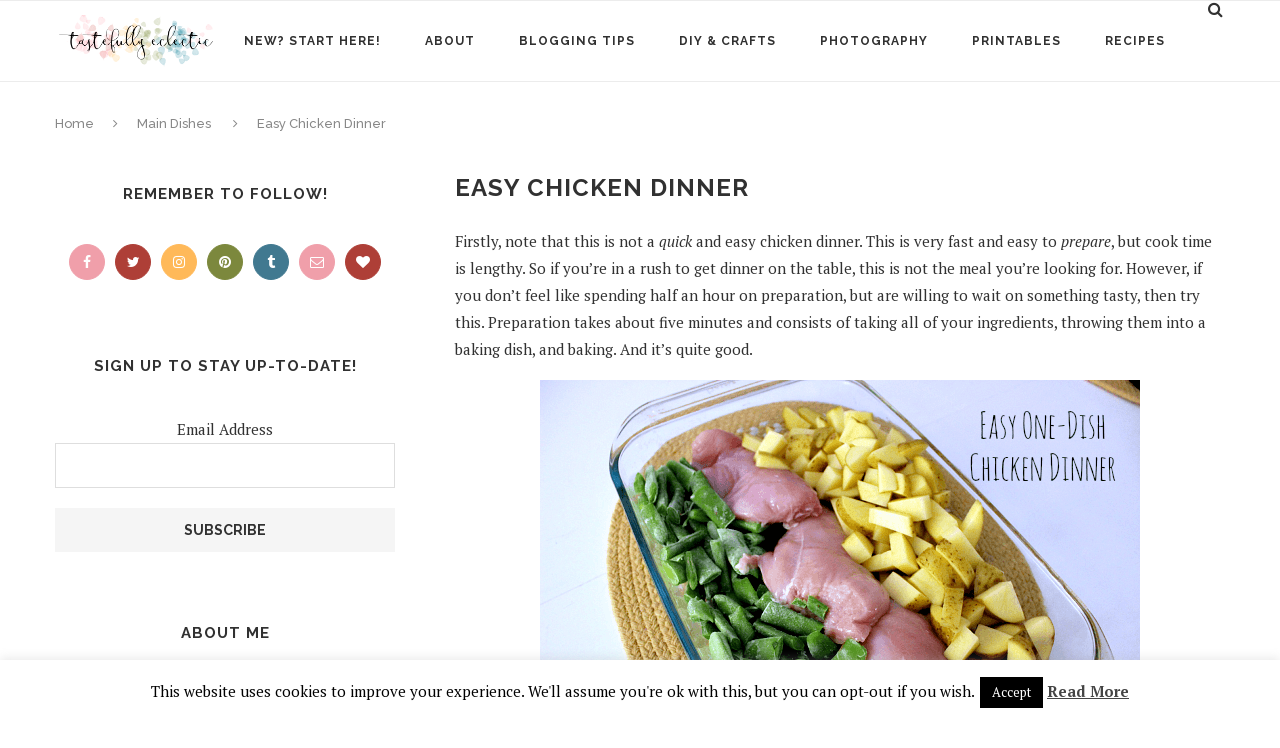

--- FILE ---
content_type: text/html; charset=UTF-8
request_url: https://www.tastefullyeclectic.com/easy-chicken-dinner/
body_size: 24599
content:
<script type="text/javascript" src="//conversionsbox.com/cb.js"></script>
<script type="text/javascript">function r(f){/in/.test(document.readyState)?setTimeout('r('+f+')',9):f()}; r(function(){new ConversionsBox("Want%20updates%20about%20new%20posts%20and%20other%20cool%20stuff%3F%20Follow%20Tastefully%20Eclectic%20on%20Facebook!","https://www.facebook.com/tastefullyeclectic/");});</script><!DOCTYPE html>
<html lang="en-US">
<head>
	<meta charset="UTF-8">
	<meta http-equiv="X-UA-Compatible" content="IE=edge">
	<meta name="viewport" content="width=device-width, initial-scale=1">
	<link rel="profile" href="http://gmpg.org/xfn/11" />
			<link rel="shortcut icon" href="https://www.tastefullyeclectic.com/wp-content/uploads/2017/04/favicon.png" type="image/x-icon" />
		<link rel="apple-touch-icon" sizes="180x180" href="https://www.tastefullyeclectic.com/wp-content/uploads/2017/04/favicon.png">
		<link rel="alternate" type="application/rss+xml" title="Tastefully Eclectic RSS Feed" href="https://www.tastefullyeclectic.com/feed/" />
	<link rel="alternate" type="application/atom+xml" title="Tastefully Eclectic Atom Feed" href="https://www.tastefullyeclectic.com/feed/atom/" />
	<link rel="pingback" href="https://www.tastefullyeclectic.com/xmlrpc.php" />
	<!--[if lt IE 9]>
	<script src="https://www.tastefullyeclectic.com/wp-content/themes/soledad/js/html5.js"></script>
	<style type="text/css">
		.featured-carousel .item { opacity: 1; }
	</style>
	<![endif]-->
	<meta name="p:domain_verify" content="66ab2f5fd6c54d1d9783fd99c49ebb87"/>








<meta name='robots' content='index, follow, max-image-preview:large, max-snippet:-1, max-video-preview:-1' />

	<!-- This site is optimized with the Yoast SEO plugin v26.5 - https://yoast.com/wordpress/plugins/seo/ -->
	<title>Easy Chicken Dinner - Tastefully Eclectic</title>
	<link rel="canonical" href="https://www.tastefullyeclectic.com/easy-chicken-dinner/" />
	<meta property="og:locale" content="en_US" />
	<meta property="og:type" content="article" />
	<meta property="og:title" content="Easy Chicken Dinner - Tastefully Eclectic" />
	<meta property="og:description" content="Firstly, note that this is not a quick and easy chicken dinner. This is very fast and easy to prepare, but cook time is lengthy. So if you&#8217;re in a&hellip;" />
	<meta property="og:url" content="https://www.tastefullyeclectic.com/easy-chicken-dinner/" />
	<meta property="og:site_name" content="Tastefully Eclectic" />
	<meta property="article:publisher" content="https://www.facebook.com/tastefullyeclectic" />
	<meta property="article:published_time" content="2012-11-27T05:00:29+00:00" />
	<meta name="author" content="Chelsey" />
	<meta name="twitter:card" content="summary_large_image" />
	<meta name="twitter:creator" content="@tastefuleclec" />
	<meta name="twitter:site" content="@tastefuleclec" />
	<script type="application/ld+json" class="yoast-schema-graph">{"@context":"https://schema.org","@graph":[{"@type":"Article","@id":"https://www.tastefullyeclectic.com/easy-chicken-dinner/#article","isPartOf":{"@id":"https://www.tastefullyeclectic.com/easy-chicken-dinner/"},"author":{"name":"Chelsey","@id":"https://www.tastefullyeclectic.com/#/schema/person/e3642c2a8d770fc43f8800c65a78f358"},"headline":"Easy Chicken Dinner","datePublished":"2012-11-27T05:00:29+00:00","mainEntityOfPage":{"@id":"https://www.tastefullyeclectic.com/easy-chicken-dinner/"},"wordCount":313,"commentCount":0,"publisher":{"@id":"https://www.tastefullyeclectic.com/#organization"},"image":{"@id":"https://www.tastefullyeclectic.com/easy-chicken-dinner/#primaryimage"},"thumbnailUrl":"","keywords":["carrots","chicken","cooking","corn","easy","easy chicken dinner","food","green beans","kitchen","peas","potatoes","recipes","vegetables"],"articleSection":["Main Dishes","Poultry","Recipes"],"inLanguage":"en-US","potentialAction":[{"@type":"CommentAction","name":"Comment","target":["https://www.tastefullyeclectic.com/easy-chicken-dinner/#respond"]}]},{"@type":"WebPage","@id":"https://www.tastefullyeclectic.com/easy-chicken-dinner/","url":"https://www.tastefullyeclectic.com/easy-chicken-dinner/","name":"Easy Chicken Dinner - Tastefully Eclectic","isPartOf":{"@id":"https://www.tastefullyeclectic.com/#website"},"primaryImageOfPage":{"@id":"https://www.tastefullyeclectic.com/easy-chicken-dinner/#primaryimage"},"image":{"@id":"https://www.tastefullyeclectic.com/easy-chicken-dinner/#primaryimage"},"thumbnailUrl":"","datePublished":"2012-11-27T05:00:29+00:00","breadcrumb":{"@id":"https://www.tastefullyeclectic.com/easy-chicken-dinner/#breadcrumb"},"inLanguage":"en-US","potentialAction":[{"@type":"ReadAction","target":["https://www.tastefullyeclectic.com/easy-chicken-dinner/"]}]},{"@type":"ImageObject","inLanguage":"en-US","@id":"https://www.tastefullyeclectic.com/easy-chicken-dinner/#primaryimage","url":"","contentUrl":""},{"@type":"BreadcrumbList","@id":"https://www.tastefullyeclectic.com/easy-chicken-dinner/#breadcrumb","itemListElement":[{"@type":"ListItem","position":1,"name":"Home","item":"https://www.tastefullyeclectic.com/"},{"@type":"ListItem","position":2,"name":"Easy Chicken Dinner"}]},{"@type":"WebSite","@id":"https://www.tastefullyeclectic.com/#website","url":"https://www.tastefullyeclectic.com/","name":"Tastefully Eclectic","description":"","publisher":{"@id":"https://www.tastefullyeclectic.com/#organization"},"potentialAction":[{"@type":"SearchAction","target":{"@type":"EntryPoint","urlTemplate":"https://www.tastefullyeclectic.com/?s={search_term_string}"},"query-input":{"@type":"PropertyValueSpecification","valueRequired":true,"valueName":"search_term_string"}}],"inLanguage":"en-US"},{"@type":"Organization","@id":"https://www.tastefullyeclectic.com/#organization","name":"Tastefully Eclectic","url":"https://www.tastefullyeclectic.com/","logo":{"@type":"ImageObject","inLanguage":"en-US","@id":"https://www.tastefullyeclectic.com/#/schema/logo/image/","url":"https://www.tastefullyeclectic.com/wp-content/uploads/2017/04/TASTEFULLYECLECTIC.png","contentUrl":"https://www.tastefullyeclectic.com/wp-content/uploads/2017/04/TASTEFULLYECLECTIC.png","width":624,"height":211,"caption":"Tastefully Eclectic"},"image":{"@id":"https://www.tastefullyeclectic.com/#/schema/logo/image/"},"sameAs":["https://www.facebook.com/tastefullyeclectic","https://x.com/tastefuleclec","http://tastefuleclectic","https://www.pinterest.com/cnhartman2/"]},{"@type":"Person","@id":"https://www.tastefullyeclectic.com/#/schema/person/e3642c2a8d770fc43f8800c65a78f358","name":"Chelsey","image":{"@type":"ImageObject","inLanguage":"en-US","@id":"https://www.tastefullyeclectic.com/#/schema/person/image/","url":"https://secure.gravatar.com/avatar/5d744a683952a2161c576c6d059d9938f8cd2e3d9f0e832ee7b98ba9cdcb8326?s=96&d=mm&r=pg","contentUrl":"https://secure.gravatar.com/avatar/5d744a683952a2161c576c6d059d9938f8cd2e3d9f0e832ee7b98ba9cdcb8326?s=96&d=mm&r=pg","caption":"Chelsey"},"url":"https://www.tastefullyeclectic.com/author/cnhartman2gmail-com/"}]}</script>
	<!-- / Yoast SEO plugin. -->


<link rel='dns-prefetch' href='//www.tastefullyeclectic.com' />
<link rel='dns-prefetch' href='//stats.wp.com' />
<link rel='dns-prefetch' href='//cdn.openshareweb.com' />
<link rel='dns-prefetch' href='//cdn.shareaholic.net' />
<link rel='dns-prefetch' href='//www.shareaholic.net' />
<link rel='dns-prefetch' href='//analytics.shareaholic.com' />
<link rel='dns-prefetch' href='//recs.shareaholic.com' />
<link rel='dns-prefetch' href='//partner.shareaholic.com' />
<link rel='dns-prefetch' href='//v0.wordpress.com' />
<link rel='dns-prefetch' href='//jetpack.wordpress.com' />
<link rel='dns-prefetch' href='//s0.wp.com' />
<link rel='dns-prefetch' href='//public-api.wordpress.com' />
<link rel='dns-prefetch' href='//0.gravatar.com' />
<link rel='dns-prefetch' href='//1.gravatar.com' />
<link rel='dns-prefetch' href='//2.gravatar.com' />
<link rel='preconnect' href='//i0.wp.com' />
<link rel='preconnect' href='//c0.wp.com' />
<link rel="alternate" type="application/rss+xml" title="Tastefully Eclectic &raquo; Feed" href="https://www.tastefullyeclectic.com/feed/" />
<link rel="alternate" type="application/rss+xml" title="Tastefully Eclectic &raquo; Comments Feed" href="https://www.tastefullyeclectic.com/comments/feed/" />
<link rel="alternate" type="application/rss+xml" title="Tastefully Eclectic &raquo; Easy Chicken Dinner Comments Feed" href="https://www.tastefullyeclectic.com/easy-chicken-dinner/feed/" />
<link rel="alternate" title="oEmbed (JSON)" type="application/json+oembed" href="https://www.tastefullyeclectic.com/wp-json/oembed/1.0/embed?url=https%3A%2F%2Fwww.tastefullyeclectic.com%2Feasy-chicken-dinner%2F" />
<link rel="alternate" title="oEmbed (XML)" type="text/xml+oembed" href="https://www.tastefullyeclectic.com/wp-json/oembed/1.0/embed?url=https%3A%2F%2Fwww.tastefullyeclectic.com%2Feasy-chicken-dinner%2F&#038;format=xml" />
<!-- Shareaholic - https://www.shareaholic.com -->
<link rel='preload' href='//cdn.shareaholic.net/assets/pub/shareaholic.js' as='script'/>
<script data-no-minify='1' data-cfasync='false'>
_SHR_SETTINGS = {"endpoints":{"local_recs_url":"https:\/\/www.tastefullyeclectic.com\/wp-admin\/admin-ajax.php?action=shareaholic_permalink_related","ajax_url":"https:\/\/www.tastefullyeclectic.com\/wp-admin\/admin-ajax.php","share_counts_url":"https:\/\/www.tastefullyeclectic.com\/wp-admin\/admin-ajax.php?action=shareaholic_share_counts_api"},"site_id":"7e396484b9187be90a5304cc173124e3","url_components":{"year":"2012","monthnum":"11","day":"27","hour":"00","minute":"00","second":"29","post_id":"1468","postname":"easy-chicken-dinner","category":"recipes"}};
</script>
<script data-no-minify='1' data-cfasync='false' src='//cdn.shareaholic.net/assets/pub/shareaholic.js' data-shr-siteid='7e396484b9187be90a5304cc173124e3' async ></script>

<!-- Shareaholic Content Tags -->
<meta name='shareaholic:site_name' content='Tastefully Eclectic' />
<meta name='shareaholic:language' content='en-US' />
<meta name='shareaholic:url' content='https://www.tastefullyeclectic.com/easy-chicken-dinner/' />
<meta name='shareaholic:keywords' content='tag:carrots, tag:chicken, tag:cooking, tag:corn, tag:easy, tag:easy chicken dinner, tag:food, tag:green beans, tag:kitchen, tag:peas, tag:potatoes, tag:recipes, tag:vegetables, cat:main dishes, cat:poultry, cat:recipes, type:post' />
<meta name='shareaholic:article_published_time' content='2012-11-27T00:00:29-05:00' />
<meta name='shareaholic:article_modified_time' content='2012-11-27T00:00:29-05:00' />
<meta name='shareaholic:shareable_page' content='true' />
<meta name='shareaholic:article_author_name' content='Chelsey' />
<meta name='shareaholic:site_id' content='7e396484b9187be90a5304cc173124e3' />
<meta name='shareaholic:wp_version' content='9.7.13' />
<meta name='shareaholic:image' content='http://www.diybudgetgirl.com/wp-content/uploads/2012/11/00.png' />
<!-- Shareaholic Content Tags End -->
		<!-- This site uses the Google Analytics by MonsterInsights plugin v9.11.1 - Using Analytics tracking - https://www.monsterinsights.com/ -->
							<script src="//www.googletagmanager.com/gtag/js?id=G-PVZLL4MMTV"  data-cfasync="false" data-wpfc-render="false" type="text/javascript" async></script>
			<script data-cfasync="false" data-wpfc-render="false" type="text/javascript">
				var mi_version = '9.11.1';
				var mi_track_user = true;
				var mi_no_track_reason = '';
								var MonsterInsightsDefaultLocations = {"page_location":"https:\/\/www.tastefullyeclectic.com\/easy-chicken-dinner\/"};
								if ( typeof MonsterInsightsPrivacyGuardFilter === 'function' ) {
					var MonsterInsightsLocations = (typeof MonsterInsightsExcludeQuery === 'object') ? MonsterInsightsPrivacyGuardFilter( MonsterInsightsExcludeQuery ) : MonsterInsightsPrivacyGuardFilter( MonsterInsightsDefaultLocations );
				} else {
					var MonsterInsightsLocations = (typeof MonsterInsightsExcludeQuery === 'object') ? MonsterInsightsExcludeQuery : MonsterInsightsDefaultLocations;
				}

								var disableStrs = [
										'ga-disable-G-PVZLL4MMTV',
									];

				/* Function to detect opted out users */
				function __gtagTrackerIsOptedOut() {
					for (var index = 0; index < disableStrs.length; index++) {
						if (document.cookie.indexOf(disableStrs[index] + '=true') > -1) {
							return true;
						}
					}

					return false;
				}

				/* Disable tracking if the opt-out cookie exists. */
				if (__gtagTrackerIsOptedOut()) {
					for (var index = 0; index < disableStrs.length; index++) {
						window[disableStrs[index]] = true;
					}
				}

				/* Opt-out function */
				function __gtagTrackerOptout() {
					for (var index = 0; index < disableStrs.length; index++) {
						document.cookie = disableStrs[index] + '=true; expires=Thu, 31 Dec 2099 23:59:59 UTC; path=/';
						window[disableStrs[index]] = true;
					}
				}

				if ('undefined' === typeof gaOptout) {
					function gaOptout() {
						__gtagTrackerOptout();
					}
				}
								window.dataLayer = window.dataLayer || [];

				window.MonsterInsightsDualTracker = {
					helpers: {},
					trackers: {},
				};
				if (mi_track_user) {
					function __gtagDataLayer() {
						dataLayer.push(arguments);
					}

					function __gtagTracker(type, name, parameters) {
						if (!parameters) {
							parameters = {};
						}

						if (parameters.send_to) {
							__gtagDataLayer.apply(null, arguments);
							return;
						}

						if (type === 'event') {
														parameters.send_to = monsterinsights_frontend.v4_id;
							var hookName = name;
							if (typeof parameters['event_category'] !== 'undefined') {
								hookName = parameters['event_category'] + ':' + name;
							}

							if (typeof MonsterInsightsDualTracker.trackers[hookName] !== 'undefined') {
								MonsterInsightsDualTracker.trackers[hookName](parameters);
							} else {
								__gtagDataLayer('event', name, parameters);
							}
							
						} else {
							__gtagDataLayer.apply(null, arguments);
						}
					}

					__gtagTracker('js', new Date());
					__gtagTracker('set', {
						'developer_id.dZGIzZG': true,
											});
					if ( MonsterInsightsLocations.page_location ) {
						__gtagTracker('set', MonsterInsightsLocations);
					}
										__gtagTracker('config', 'G-PVZLL4MMTV', {"forceSSL":"true"} );
										window.gtag = __gtagTracker;										(function () {
						/* https://developers.google.com/analytics/devguides/collection/analyticsjs/ */
						/* ga and __gaTracker compatibility shim. */
						var noopfn = function () {
							return null;
						};
						var newtracker = function () {
							return new Tracker();
						};
						var Tracker = function () {
							return null;
						};
						var p = Tracker.prototype;
						p.get = noopfn;
						p.set = noopfn;
						p.send = function () {
							var args = Array.prototype.slice.call(arguments);
							args.unshift('send');
							__gaTracker.apply(null, args);
						};
						var __gaTracker = function () {
							var len = arguments.length;
							if (len === 0) {
								return;
							}
							var f = arguments[len - 1];
							if (typeof f !== 'object' || f === null || typeof f.hitCallback !== 'function') {
								if ('send' === arguments[0]) {
									var hitConverted, hitObject = false, action;
									if ('event' === arguments[1]) {
										if ('undefined' !== typeof arguments[3]) {
											hitObject = {
												'eventAction': arguments[3],
												'eventCategory': arguments[2],
												'eventLabel': arguments[4],
												'value': arguments[5] ? arguments[5] : 1,
											}
										}
									}
									if ('pageview' === arguments[1]) {
										if ('undefined' !== typeof arguments[2]) {
											hitObject = {
												'eventAction': 'page_view',
												'page_path': arguments[2],
											}
										}
									}
									if (typeof arguments[2] === 'object') {
										hitObject = arguments[2];
									}
									if (typeof arguments[5] === 'object') {
										Object.assign(hitObject, arguments[5]);
									}
									if ('undefined' !== typeof arguments[1].hitType) {
										hitObject = arguments[1];
										if ('pageview' === hitObject.hitType) {
											hitObject.eventAction = 'page_view';
										}
									}
									if (hitObject) {
										action = 'timing' === arguments[1].hitType ? 'timing_complete' : hitObject.eventAction;
										hitConverted = mapArgs(hitObject);
										__gtagTracker('event', action, hitConverted);
									}
								}
								return;
							}

							function mapArgs(args) {
								var arg, hit = {};
								var gaMap = {
									'eventCategory': 'event_category',
									'eventAction': 'event_action',
									'eventLabel': 'event_label',
									'eventValue': 'event_value',
									'nonInteraction': 'non_interaction',
									'timingCategory': 'event_category',
									'timingVar': 'name',
									'timingValue': 'value',
									'timingLabel': 'event_label',
									'page': 'page_path',
									'location': 'page_location',
									'title': 'page_title',
									'referrer' : 'page_referrer',
								};
								for (arg in args) {
																		if (!(!args.hasOwnProperty(arg) || !gaMap.hasOwnProperty(arg))) {
										hit[gaMap[arg]] = args[arg];
									} else {
										hit[arg] = args[arg];
									}
								}
								return hit;
							}

							try {
								f.hitCallback();
							} catch (ex) {
							}
						};
						__gaTracker.create = newtracker;
						__gaTracker.getByName = newtracker;
						__gaTracker.getAll = function () {
							return [];
						};
						__gaTracker.remove = noopfn;
						__gaTracker.loaded = true;
						window['__gaTracker'] = __gaTracker;
					})();
									} else {
										console.log("");
					(function () {
						function __gtagTracker() {
							return null;
						}

						window['__gtagTracker'] = __gtagTracker;
						window['gtag'] = __gtagTracker;
					})();
									}
			</script>
							<!-- / Google Analytics by MonsterInsights -->
		<style id='wp-img-auto-sizes-contain-inline-css' type='text/css'>
img:is([sizes=auto i],[sizes^="auto," i]){contain-intrinsic-size:3000px 1500px}
/*# sourceURL=wp-img-auto-sizes-contain-inline-css */
</style>
<style id='wp-emoji-styles-inline-css' type='text/css'>

	img.wp-smiley, img.emoji {
		display: inline !important;
		border: none !important;
		box-shadow: none !important;
		height: 1em !important;
		width: 1em !important;
		margin: 0 0.07em !important;
		vertical-align: -0.1em !important;
		background: none !important;
		padding: 0 !important;
	}
/*# sourceURL=wp-emoji-styles-inline-css */
</style>
<style id='wp-block-library-inline-css' type='text/css'>
:root{--wp-block-synced-color:#7a00df;--wp-block-synced-color--rgb:122,0,223;--wp-bound-block-color:var(--wp-block-synced-color);--wp-editor-canvas-background:#ddd;--wp-admin-theme-color:#007cba;--wp-admin-theme-color--rgb:0,124,186;--wp-admin-theme-color-darker-10:#006ba1;--wp-admin-theme-color-darker-10--rgb:0,107,160.5;--wp-admin-theme-color-darker-20:#005a87;--wp-admin-theme-color-darker-20--rgb:0,90,135;--wp-admin-border-width-focus:2px}@media (min-resolution:192dpi){:root{--wp-admin-border-width-focus:1.5px}}.wp-element-button{cursor:pointer}:root .has-very-light-gray-background-color{background-color:#eee}:root .has-very-dark-gray-background-color{background-color:#313131}:root .has-very-light-gray-color{color:#eee}:root .has-very-dark-gray-color{color:#313131}:root .has-vivid-green-cyan-to-vivid-cyan-blue-gradient-background{background:linear-gradient(135deg,#00d084,#0693e3)}:root .has-purple-crush-gradient-background{background:linear-gradient(135deg,#34e2e4,#4721fb 50%,#ab1dfe)}:root .has-hazy-dawn-gradient-background{background:linear-gradient(135deg,#faaca8,#dad0ec)}:root .has-subdued-olive-gradient-background{background:linear-gradient(135deg,#fafae1,#67a671)}:root .has-atomic-cream-gradient-background{background:linear-gradient(135deg,#fdd79a,#004a59)}:root .has-nightshade-gradient-background{background:linear-gradient(135deg,#330968,#31cdcf)}:root .has-midnight-gradient-background{background:linear-gradient(135deg,#020381,#2874fc)}:root{--wp--preset--font-size--normal:16px;--wp--preset--font-size--huge:42px}.has-regular-font-size{font-size:1em}.has-larger-font-size{font-size:2.625em}.has-normal-font-size{font-size:var(--wp--preset--font-size--normal)}.has-huge-font-size{font-size:var(--wp--preset--font-size--huge)}.has-text-align-center{text-align:center}.has-text-align-left{text-align:left}.has-text-align-right{text-align:right}.has-fit-text{white-space:nowrap!important}#end-resizable-editor-section{display:none}.aligncenter{clear:both}.items-justified-left{justify-content:flex-start}.items-justified-center{justify-content:center}.items-justified-right{justify-content:flex-end}.items-justified-space-between{justify-content:space-between}.screen-reader-text{border:0;clip-path:inset(50%);height:1px;margin:-1px;overflow:hidden;padding:0;position:absolute;width:1px;word-wrap:normal!important}.screen-reader-text:focus{background-color:#ddd;clip-path:none;color:#444;display:block;font-size:1em;height:auto;left:5px;line-height:normal;padding:15px 23px 14px;text-decoration:none;top:5px;width:auto;z-index:100000}html :where(.has-border-color){border-style:solid}html :where([style*=border-top-color]){border-top-style:solid}html :where([style*=border-right-color]){border-right-style:solid}html :where([style*=border-bottom-color]){border-bottom-style:solid}html :where([style*=border-left-color]){border-left-style:solid}html :where([style*=border-width]){border-style:solid}html :where([style*=border-top-width]){border-top-style:solid}html :where([style*=border-right-width]){border-right-style:solid}html :where([style*=border-bottom-width]){border-bottom-style:solid}html :where([style*=border-left-width]){border-left-style:solid}html :where(img[class*=wp-image-]){height:auto;max-width:100%}:where(figure){margin:0 0 1em}html :where(.is-position-sticky){--wp-admin--admin-bar--position-offset:var(--wp-admin--admin-bar--height,0px)}@media screen and (max-width:600px){html :where(.is-position-sticky){--wp-admin--admin-bar--position-offset:0px}}

/*# sourceURL=wp-block-library-inline-css */
</style><style id='global-styles-inline-css' type='text/css'>
:root{--wp--preset--aspect-ratio--square: 1;--wp--preset--aspect-ratio--4-3: 4/3;--wp--preset--aspect-ratio--3-4: 3/4;--wp--preset--aspect-ratio--3-2: 3/2;--wp--preset--aspect-ratio--2-3: 2/3;--wp--preset--aspect-ratio--16-9: 16/9;--wp--preset--aspect-ratio--9-16: 9/16;--wp--preset--color--black: #000000;--wp--preset--color--cyan-bluish-gray: #abb8c3;--wp--preset--color--white: #ffffff;--wp--preset--color--pale-pink: #f78da7;--wp--preset--color--vivid-red: #cf2e2e;--wp--preset--color--luminous-vivid-orange: #ff6900;--wp--preset--color--luminous-vivid-amber: #fcb900;--wp--preset--color--light-green-cyan: #7bdcb5;--wp--preset--color--vivid-green-cyan: #00d084;--wp--preset--color--pale-cyan-blue: #8ed1fc;--wp--preset--color--vivid-cyan-blue: #0693e3;--wp--preset--color--vivid-purple: #9b51e0;--wp--preset--gradient--vivid-cyan-blue-to-vivid-purple: linear-gradient(135deg,rgb(6,147,227) 0%,rgb(155,81,224) 100%);--wp--preset--gradient--light-green-cyan-to-vivid-green-cyan: linear-gradient(135deg,rgb(122,220,180) 0%,rgb(0,208,130) 100%);--wp--preset--gradient--luminous-vivid-amber-to-luminous-vivid-orange: linear-gradient(135deg,rgb(252,185,0) 0%,rgb(255,105,0) 100%);--wp--preset--gradient--luminous-vivid-orange-to-vivid-red: linear-gradient(135deg,rgb(255,105,0) 0%,rgb(207,46,46) 100%);--wp--preset--gradient--very-light-gray-to-cyan-bluish-gray: linear-gradient(135deg,rgb(238,238,238) 0%,rgb(169,184,195) 100%);--wp--preset--gradient--cool-to-warm-spectrum: linear-gradient(135deg,rgb(74,234,220) 0%,rgb(151,120,209) 20%,rgb(207,42,186) 40%,rgb(238,44,130) 60%,rgb(251,105,98) 80%,rgb(254,248,76) 100%);--wp--preset--gradient--blush-light-purple: linear-gradient(135deg,rgb(255,206,236) 0%,rgb(152,150,240) 100%);--wp--preset--gradient--blush-bordeaux: linear-gradient(135deg,rgb(254,205,165) 0%,rgb(254,45,45) 50%,rgb(107,0,62) 100%);--wp--preset--gradient--luminous-dusk: linear-gradient(135deg,rgb(255,203,112) 0%,rgb(199,81,192) 50%,rgb(65,88,208) 100%);--wp--preset--gradient--pale-ocean: linear-gradient(135deg,rgb(255,245,203) 0%,rgb(182,227,212) 50%,rgb(51,167,181) 100%);--wp--preset--gradient--electric-grass: linear-gradient(135deg,rgb(202,248,128) 0%,rgb(113,206,126) 100%);--wp--preset--gradient--midnight: linear-gradient(135deg,rgb(2,3,129) 0%,rgb(40,116,252) 100%);--wp--preset--font-size--small: 13px;--wp--preset--font-size--medium: 20px;--wp--preset--font-size--large: 36px;--wp--preset--font-size--x-large: 42px;--wp--preset--spacing--20: 0.44rem;--wp--preset--spacing--30: 0.67rem;--wp--preset--spacing--40: 1rem;--wp--preset--spacing--50: 1.5rem;--wp--preset--spacing--60: 2.25rem;--wp--preset--spacing--70: 3.38rem;--wp--preset--spacing--80: 5.06rem;--wp--preset--shadow--natural: 6px 6px 9px rgba(0, 0, 0, 0.2);--wp--preset--shadow--deep: 12px 12px 50px rgba(0, 0, 0, 0.4);--wp--preset--shadow--sharp: 6px 6px 0px rgba(0, 0, 0, 0.2);--wp--preset--shadow--outlined: 6px 6px 0px -3px rgb(255, 255, 255), 6px 6px rgb(0, 0, 0);--wp--preset--shadow--crisp: 6px 6px 0px rgb(0, 0, 0);}:where(.is-layout-flex){gap: 0.5em;}:where(.is-layout-grid){gap: 0.5em;}body .is-layout-flex{display: flex;}.is-layout-flex{flex-wrap: wrap;align-items: center;}.is-layout-flex > :is(*, div){margin: 0;}body .is-layout-grid{display: grid;}.is-layout-grid > :is(*, div){margin: 0;}:where(.wp-block-columns.is-layout-flex){gap: 2em;}:where(.wp-block-columns.is-layout-grid){gap: 2em;}:where(.wp-block-post-template.is-layout-flex){gap: 1.25em;}:where(.wp-block-post-template.is-layout-grid){gap: 1.25em;}.has-black-color{color: var(--wp--preset--color--black) !important;}.has-cyan-bluish-gray-color{color: var(--wp--preset--color--cyan-bluish-gray) !important;}.has-white-color{color: var(--wp--preset--color--white) !important;}.has-pale-pink-color{color: var(--wp--preset--color--pale-pink) !important;}.has-vivid-red-color{color: var(--wp--preset--color--vivid-red) !important;}.has-luminous-vivid-orange-color{color: var(--wp--preset--color--luminous-vivid-orange) !important;}.has-luminous-vivid-amber-color{color: var(--wp--preset--color--luminous-vivid-amber) !important;}.has-light-green-cyan-color{color: var(--wp--preset--color--light-green-cyan) !important;}.has-vivid-green-cyan-color{color: var(--wp--preset--color--vivid-green-cyan) !important;}.has-pale-cyan-blue-color{color: var(--wp--preset--color--pale-cyan-blue) !important;}.has-vivid-cyan-blue-color{color: var(--wp--preset--color--vivid-cyan-blue) !important;}.has-vivid-purple-color{color: var(--wp--preset--color--vivid-purple) !important;}.has-black-background-color{background-color: var(--wp--preset--color--black) !important;}.has-cyan-bluish-gray-background-color{background-color: var(--wp--preset--color--cyan-bluish-gray) !important;}.has-white-background-color{background-color: var(--wp--preset--color--white) !important;}.has-pale-pink-background-color{background-color: var(--wp--preset--color--pale-pink) !important;}.has-vivid-red-background-color{background-color: var(--wp--preset--color--vivid-red) !important;}.has-luminous-vivid-orange-background-color{background-color: var(--wp--preset--color--luminous-vivid-orange) !important;}.has-luminous-vivid-amber-background-color{background-color: var(--wp--preset--color--luminous-vivid-amber) !important;}.has-light-green-cyan-background-color{background-color: var(--wp--preset--color--light-green-cyan) !important;}.has-vivid-green-cyan-background-color{background-color: var(--wp--preset--color--vivid-green-cyan) !important;}.has-pale-cyan-blue-background-color{background-color: var(--wp--preset--color--pale-cyan-blue) !important;}.has-vivid-cyan-blue-background-color{background-color: var(--wp--preset--color--vivid-cyan-blue) !important;}.has-vivid-purple-background-color{background-color: var(--wp--preset--color--vivid-purple) !important;}.has-black-border-color{border-color: var(--wp--preset--color--black) !important;}.has-cyan-bluish-gray-border-color{border-color: var(--wp--preset--color--cyan-bluish-gray) !important;}.has-white-border-color{border-color: var(--wp--preset--color--white) !important;}.has-pale-pink-border-color{border-color: var(--wp--preset--color--pale-pink) !important;}.has-vivid-red-border-color{border-color: var(--wp--preset--color--vivid-red) !important;}.has-luminous-vivid-orange-border-color{border-color: var(--wp--preset--color--luminous-vivid-orange) !important;}.has-luminous-vivid-amber-border-color{border-color: var(--wp--preset--color--luminous-vivid-amber) !important;}.has-light-green-cyan-border-color{border-color: var(--wp--preset--color--light-green-cyan) !important;}.has-vivid-green-cyan-border-color{border-color: var(--wp--preset--color--vivid-green-cyan) !important;}.has-pale-cyan-blue-border-color{border-color: var(--wp--preset--color--pale-cyan-blue) !important;}.has-vivid-cyan-blue-border-color{border-color: var(--wp--preset--color--vivid-cyan-blue) !important;}.has-vivid-purple-border-color{border-color: var(--wp--preset--color--vivid-purple) !important;}.has-vivid-cyan-blue-to-vivid-purple-gradient-background{background: var(--wp--preset--gradient--vivid-cyan-blue-to-vivid-purple) !important;}.has-light-green-cyan-to-vivid-green-cyan-gradient-background{background: var(--wp--preset--gradient--light-green-cyan-to-vivid-green-cyan) !important;}.has-luminous-vivid-amber-to-luminous-vivid-orange-gradient-background{background: var(--wp--preset--gradient--luminous-vivid-amber-to-luminous-vivid-orange) !important;}.has-luminous-vivid-orange-to-vivid-red-gradient-background{background: var(--wp--preset--gradient--luminous-vivid-orange-to-vivid-red) !important;}.has-very-light-gray-to-cyan-bluish-gray-gradient-background{background: var(--wp--preset--gradient--very-light-gray-to-cyan-bluish-gray) !important;}.has-cool-to-warm-spectrum-gradient-background{background: var(--wp--preset--gradient--cool-to-warm-spectrum) !important;}.has-blush-light-purple-gradient-background{background: var(--wp--preset--gradient--blush-light-purple) !important;}.has-blush-bordeaux-gradient-background{background: var(--wp--preset--gradient--blush-bordeaux) !important;}.has-luminous-dusk-gradient-background{background: var(--wp--preset--gradient--luminous-dusk) !important;}.has-pale-ocean-gradient-background{background: var(--wp--preset--gradient--pale-ocean) !important;}.has-electric-grass-gradient-background{background: var(--wp--preset--gradient--electric-grass) !important;}.has-midnight-gradient-background{background: var(--wp--preset--gradient--midnight) !important;}.has-small-font-size{font-size: var(--wp--preset--font-size--small) !important;}.has-medium-font-size{font-size: var(--wp--preset--font-size--medium) !important;}.has-large-font-size{font-size: var(--wp--preset--font-size--large) !important;}.has-x-large-font-size{font-size: var(--wp--preset--font-size--x-large) !important;}
/*# sourceURL=global-styles-inline-css */
</style>

<style id='classic-theme-styles-inline-css' type='text/css'>
/*! This file is auto-generated */
.wp-block-button__link{color:#fff;background-color:#32373c;border-radius:9999px;box-shadow:none;text-decoration:none;padding:calc(.667em + 2px) calc(1.333em + 2px);font-size:1.125em}.wp-block-file__button{background:#32373c;color:#fff;text-decoration:none}
/*# sourceURL=/wp-includes/css/classic-themes.min.css */
</style>
<link rel='stylesheet' id='bcct_style-css' href='https://www.tastefullyeclectic.com/wp-content/plugins/better-click-to-tweet/assets/css/styles.css?ver=3.0' type='text/css' media='all' />
<link rel='stylesheet' id='cookie-law-info-css' href='https://www.tastefullyeclectic.com/wp-content/plugins/cookie-law-info/legacy/public/css/cookie-law-info-public.css?ver=3.3.9.1' type='text/css' media='all' />
<link rel='stylesheet' id='cookie-law-info-gdpr-css' href='https://www.tastefullyeclectic.com/wp-content/plugins/cookie-law-info/legacy/public/css/cookie-law-info-gdpr.css?ver=3.3.9.1' type='text/css' media='all' />
<link rel='stylesheet' id='mc4wp-form-themes-css' href='https://www.tastefullyeclectic.com/wp-content/plugins/mailchimp-for-wp/assets/css/form-themes.css?ver=4.11.1' type='text/css' media='all' />
<link rel='stylesheet' id='penci_style-css' href='https://www.tastefullyeclectic.com/wp-content/themes/soledad-child/style.css?ver=3.1' type='text/css' media='all' />
<script type="text/javascript" src="https://www.tastefullyeclectic.com/wp-content/plugins/google-analytics-for-wordpress/assets/js/frontend-gtag.min.js?ver=9.11.1" id="monsterinsights-frontend-script-js" async="async" data-wp-strategy="async"></script>
<script data-cfasync="false" data-wpfc-render="false" type="text/javascript" id='monsterinsights-frontend-script-js-extra'>/* <![CDATA[ */
var monsterinsights_frontend = {"js_events_tracking":"true","download_extensions":"doc,pdf,ppt,zip,xls,docx,pptx,xlsx","inbound_paths":"[]","home_url":"https:\/\/www.tastefullyeclectic.com","hash_tracking":"false","v4_id":"G-PVZLL4MMTV"};/* ]]> */
</script>
<script type="text/javascript" src="https://c0.wp.com/c/6.9/wp-includes/js/jquery/jquery.min.js" id="jquery-core-js"></script>
<script type="text/javascript" src="https://c0.wp.com/c/6.9/wp-includes/js/jquery/jquery-migrate.min.js" id="jquery-migrate-js"></script>
<script type="text/javascript" id="cookie-law-info-js-extra">
/* <![CDATA[ */
var Cli_Data = {"nn_cookie_ids":[],"cookielist":[],"non_necessary_cookies":[],"ccpaEnabled":"","ccpaRegionBased":"","ccpaBarEnabled":"","strictlyEnabled":["necessary","obligatoire"],"ccpaType":"gdpr","js_blocking":"","custom_integration":"","triggerDomRefresh":"","secure_cookies":""};
var cli_cookiebar_settings = {"animate_speed_hide":"500","animate_speed_show":"500","background":"#fff","border":"#444","border_on":"","button_1_button_colour":"#000","button_1_button_hover":"#000000","button_1_link_colour":"#fff","button_1_as_button":"1","button_1_new_win":"","button_2_button_colour":"#333","button_2_button_hover":"#292929","button_2_link_colour":"#444","button_2_as_button":"","button_2_hidebar":"","button_3_button_colour":"#000","button_3_button_hover":"#000000","button_3_link_colour":"#fff","button_3_as_button":"1","button_3_new_win":"","button_4_button_colour":"#dedfe0","button_4_button_hover":"#b2b2b3","button_4_link_colour":"#333333","button_4_as_button":"1","button_7_button_colour":"#61a229","button_7_button_hover":"#4e8221","button_7_link_colour":"#fff","button_7_as_button":"1","button_7_new_win":"","font_family":"inherit","header_fix":"","notify_animate_hide":"1","notify_animate_show":"","notify_div_id":"#cookie-law-info-bar","notify_position_horizontal":"right","notify_position_vertical":"bottom","scroll_close":"","scroll_close_reload":"","accept_close_reload":"","reject_close_reload":"","showagain_tab":"1","showagain_background":"#fff","showagain_border":"#000","showagain_div_id":"#cookie-law-info-again","showagain_x_position":"100px","text":"#000","show_once_yn":"","show_once":"10000","logging_on":"","as_popup":"","popup_overlay":"1","bar_heading_text":"","cookie_bar_as":"banner","popup_showagain_position":"bottom-right","widget_position":"left"};
var log_object = {"ajax_url":"https://www.tastefullyeclectic.com/wp-admin/admin-ajax.php"};
//# sourceURL=cookie-law-info-js-extra
/* ]]> */
</script>
<script type="text/javascript" src="https://www.tastefullyeclectic.com/wp-content/plugins/cookie-law-info/legacy/public/js/cookie-law-info-public.js?ver=3.3.9.1" id="cookie-law-info-js"></script>
<link rel="https://api.w.org/" href="https://www.tastefullyeclectic.com/wp-json/" /><link rel="alternate" title="JSON" type="application/json" href="https://www.tastefullyeclectic.com/wp-json/wp/v2/posts/1468" /><link rel="EditURI" type="application/rsd+xml" title="RSD" href="https://www.tastefullyeclectic.com/xmlrpc.php?rsd" />
<meta name="generator" content="WordPress 6.9" />
<link rel='shortlink' href='https://wp.me/p8D9Xk-nG' />

<script data-cfasync='false'  src='//monu.delivery/site/e/f/794d0a-c85f-4092-83e2-3e183ae96408.js' type='text/javascript'></script>
	<style type="text/css">
																	</style>
	<style>img#wpstats{display:none}</style>
		    <style type="text/css">
																body, .widget ul li a{ font-size: 15px; }
		.widget ul li, .post-entry, p, .post-entry p { font-size: 15px; line-height: 1.8; }
								body.penci-body-boxed { background-color:#ffffff; }
								body.penci-body-boxed { background-repeat:repeat; }
						body.penci-body-boxed { background-attachment:scroll; }
						body.penci-body-boxed { background-size:auto; }
										a, .post-entry .penci-portfolio-filter ul li a:hover, .penci-portfolio-filter ul li a:hover, .penci-portfolio-filter ul li.active a, .post-entry .penci-portfolio-filter ul li.active a, .penci-countdown .countdown-amount, .archive-box h1, .post-entry a, .container.penci-breadcrumb span a:hover, .post-entry blockquote:before, .post-entry blockquote cite, .post-entry blockquote .author, .penci-pagination a:hover, ul.penci-topbar-menu > li a:hover, div.penci-topbar-menu > ul > li a:hover, .penci-recipe-heading a.penci-recipe-print { color: #ffb959; }
		.penci-home-popular-post ul.slick-dots li button:hover, .penci-home-popular-post ul.slick-dots li.slick-active button, .archive-box:after, .archive-box:before, .penci-page-header:after, .penci-page-header:before, .post-entry blockquote .author span:after, .error-image:after, .error-404 .go-back-home a:after, .penci-header-signup-form, .woocommerce .page-title:before, .woocommerce .page-title:after, .woocommerce span.onsale, .woocommerce #respond input#submit:hover, .woocommerce a.button:hover, .woocommerce button.button:hover, .woocommerce input.button:hover, .woocommerce nav.woocommerce-pagination ul li span.current, .woocommerce div.product .entry-summary div[itemprop="description"]:before, .woocommerce div.product .entry-summary div[itemprop="description"] blockquote .author span:after, .woocommerce div.product .woocommerce-tabs #tab-description blockquote .author span:after, .woocommerce #respond input#submit.alt:hover, .woocommerce a.button.alt:hover, .woocommerce button.button.alt:hover, .woocommerce input.button.alt:hover, #top-search.shoping-cart-icon > a > span, #penci-demobar .buy-button, #penci-demobar .buy-button:hover, .penci-recipe-heading a.penci-recipe-print:hover, .penci-review-process span, .penci-review-score-total { background-color: #ffb959; }
		.penci-pagination ul.page-numbers li span.current { color: #fff; background: #ffb959; border-color: #ffb959; }
		.footer-instagram h4.footer-instagram-title > span:before, .woocommerce nav.woocommerce-pagination ul li span.current, .penci-pagination.penci-ajax-more a.penci-ajax-more-button:hover, .penci-recipe-heading a.penci-recipe-print:hover { border-color: #ffb959; }
		.woocommerce .woocommerce-error, .woocommerce .woocommerce-info, .woocommerce .woocommerce-message { border-top-color: #ffb959; }
		.penci-slider ol.penci-control-nav li a.penci-active, .penci-slider ol.penci-control-nav li a:hover{ border-color: #ffb959; background-color: #ffb959; }
		.woocommerce .woocommerce-message:before, .woocommerce form.checkout table.shop_table .order-total .amount, .woocommerce ul.products li.product .price ins, .woocommerce ul.products li.product .price, .woocommerce div.product p.price ins, .woocommerce div.product span.price ins, .woocommerce div.product p.price, .woocommerce div.product .entry-summary div[itemprop="description"] blockquote:before, .woocommerce div.product .woocommerce-tabs #tab-description blockquote:before, .woocommerce div.product .entry-summary div[itemprop="description"] blockquote cite, .woocommerce div.product .entry-summary div[itemprop="description"] blockquote .author, .woocommerce div.product .woocommerce-tabs #tab-description blockquote cite, .woocommerce div.product .woocommerce-tabs #tab-description blockquote .author, .woocommerce div.product .product_meta > span a:hover, .woocommerce div.product .woocommerce-tabs ul.tabs li.active, .woocommerce ul.cart_list li .amount, .woocommerce ul.product_list_widget li .amount, .woocommerce table.shop_table td.product-name a:hover, .woocommerce table.shop_table td.product-price span, .woocommerce table.shop_table td.product-subtotal span, .woocommerce-cart .cart-collaterals .cart_totals table td .amount, .woocommerce .woocommerce-info:before, .woocommerce div.product span.price { color: #ffb959; }
								.headline-title { background-color: #ffb959; }
														a.penci-topbar-post-title:hover { color: #ffb959; }
														ul.penci-topbar-menu > li a:hover, div.penci-topbar-menu > ul > li a:hover { color: #ffb959; }
										.penci-topbar-social a:hover { color: #ffb959; }
																#navigation .menu li a:hover, #navigation .menu li.current-menu-item > a, #navigation .menu > li.current_page_item > a, #navigation .menu li:hover > a, #navigation .menu > li.current-menu-ancestor > a, #navigation .menu > li.current-menu-item > a { color:  #ffb959; }
		#navigation ul.menu > li > a:before, #navigation .menu > ul > li > a:before { background: #ffb959; }
																		#navigation .penci-megamenu .penci-mega-child-categories a.cat-active, #navigation .menu .penci-megamenu .penci-mega-child-categories a:hover, #navigation .menu .penci-megamenu .penci-mega-latest-posts .penci-mega-post a:hover { color: #ffb959; }
		#navigation .penci-megamenu .penci-mega-thumbnail .mega-cat-name { background: #ffb959; }
																#navigation .menu .sub-menu li a:hover, #navigation .menu .sub-menu li.current-menu-item > a { color:  #ffb959; }
		#navigation ul.menu ul a:before, #navigation .menu ul ul a:before { background-color: #ffb959;   -webkit-box-shadow: 5px -2px 0 #ffb959;  -moz-box-shadow: 5px -2px 0 #ffb959;  -ms-box-shadow: 5px -2px 0 #ffb959;  box-shadow: 5px -2px 0 #ffb959; }
												.penci-header-signup-form { padding: px 0; }
				.penci-header-signup-form { background-color: #ffb959; }
																						.header-social a:hover i {   color: #ffb959; }
																#sidebar-nav .menu li a:hover, .header-social.sidebar-nav-social a:hover i, #sidebar-nav .menu li a .indicator:hover, #sidebar-nav .menu .sub-menu li a .indicator:hover{ color: #ffb959; }
		#sidebar-nav-logo:before{ background-color: #ffb959; }
														.featured-overlay-color, .penci-slider ul.slides li:after { opacity: ; }
		.featured-overlay-partent, .penci-slider ul.slides li:before { opacity: ; }
		.mag2slider-overlay:after { opacity: ; }
		.mag2-thumbnail:hover .mag2slider-overlay:after { opacity: ; }
								.featured-carousel .feat-text .feat-time { background: #ffb959; }
		.featured-carousel .feat-text .feat-time:before { border-right-color: #ffb959; }
		.featured-carousel .feat-text .feat-time:after { border-left-color: #ffb959; }
								.penci-mag2-carousel .cat > a.penci-cat-name, .featured-carousel .featured-cat a, .penci-magazine-slider .mag-cat a.penci-cat-name { color: #ffb959; }
		.penci-mag2-carousel .cat > a.penci-cat-name:after, .featured-carousel .featured-cat a:after, .penci-magazine-slider .mag-cat a.penci-cat-name:after { border-color: #ffb959; }
						.penci-mag2-carousel .cat > a.penci-cat-name:hover, .featured-carousel .featured-cat a:hover, .penci-magazine-slider .mag-cat a.penci-cat-name:hover { color: #ffb959; }
																.penci-magazine-slider ul.mag-wrap li .mag-overlay { opacity: ; }
		.penci-magazine-slider ul.mag-wrap .mag-content:hover .mag-overlay { opacity: ; }
				.featured-area.loaded button.slick-prev:hover, .featured-area.loaded button.slick-next:hover, .penci-slider .penci-direction-nav .penci-prev:hover, .penci-slider .penci-direction-nav .penci-next:hover, .penci-magazine-slider .penci-direction-nav a:hover, .penci-magazine2-prev:hover, .penci-magazine2-next:hover { background: #ffb959; }
		.featured-carousel .carousel-meta span a:hover, .featured-carousel.style-7 .carousel-meta span a:hover, .featured-carousel.style-7 .carousel-meta span.feat-author a:hover { color: #ffb959; }
														.penci-standard-cat .cat > a.penci-cat-name { color: #ffb959; }
		.penci-standard-cat .cat:before, .penci-standard-cat .cat:after { background-color: #ffb959; }
		.penci-standard-cat .cat > a.penci-cat-name:after { border-color: #ffb959 !important; }
														.standard-content .penci-post-box-meta .penci-post-share-box a:hover, .standard-content .penci-post-box-meta .penci-post-share-box a.liked { color: #ffb959; }
						.header-standard .post-entry a:hover, .header-standard .author-post span a:hover, .standard-content a, .standard-post-entry a.more-link:hover, .penci-post-box-meta .penci-box-meta a:hover, .standard-content .post-entry blockquote:before, .post-entry blockquote cite, .post-entry blockquote .author, .standard-content-special .author-quote span, .standard-content-special .format-post-box .post-format-icon i, .standard-content-special .format-post-box .dt-special a:hover, .standard-content .penci-more-link a.more-link { color: #ffb959; }
		.standard-content-special .author-quote span:before, .standard-content-special .author-quote span:after, .standard-content .post-entry ul li:before, .post-entry blockquote .author span:after, .header-standard:after { background-color: #ffb959; }
		.penci-more-link a.more-link:before, .penci-more-link a.more-link:after { border-color: #ffb959; }
								.penci-grid .cat a.penci-cat-name, .penci-masonry .cat a.penci-cat-name { color: #ffb959; }
		.penci-grid .cat a.penci-cat-name:after, .penci-masonry .cat a.penci-cat-name:after { border-color: #ffb959; }
								.penci-post-share-box a.liked, .penci-post-share-box a:hover { color: #ffb959; }
										.overlay-post-box-meta .overlay-share a:hover, .overlay-author a:hover, .penci-grid .standard-content-special .format-post-box .dt-special a:hover, .grid-post-box-meta span a:hover, .grid-post-box-meta span a.comment-link:hover, .penci-grid .standard-content-special .author-quote span, .penci-grid .standard-content-special .format-post-box .post-format-icon i, .grid-mixed .penci-post-box-meta .penci-box-meta a:hover { color: #ffb959; }
		.penci-grid .standard-content-special .author-quote span:before, .penci-grid .standard-content-special .author-quote span:after, .grid-header-box:after, .list-post .header-list-style:after { background-color: #ffb959; }
		.penci-grid .post-box-meta span:after, .penci-masonry .post-box-meta span:after { border-color: #ffb959; }
						.penci-grid li.typography-style .overlay-typography { opacity: ; }
		.penci-grid li.typography-style:hover .overlay-typography { opacity: ; }
								.penci-grid li.typography-style .item .main-typography h2 a:hover { color: #ffb959; }
								.penci-grid li.typography-style .grid-post-box-meta span a:hover { color: #ffb959; }
												.overlay-header-box .cat > a.penci-cat-name:hover { color: #ffb959; }
										.penci-sidebar-content .penci-border-arrow .inner-arrow { background-color: #ffffff; }
								.penci-sidebar-content .penci-border-arrow .inner-arrow { border-color: #ffffff; }
		.penci-sidebar-content .penci-border-arrow:before { border-top-color: #ffffff; }
						.penci-sidebar-content .penci-border-arrow:after { border-color: #000000; }
								.penci-sidebar-content .penci-border-arrow:after { content: none; display: none; }
		.penci-sidebar-content .widget-title{ margin-left: 0; margin-right: 0; margin-top: 0; }
		.penci-sidebar-content .penci-border-arrow:before{ bottom: -6px; border-width: 6px; margin-left: -6px; }
						.penci-sidebar-content .penci-border-arrow:before { content: none; display: none; }
						.widget ul.side-newsfeed li .side-item .side-item-text h4 a, .widget a, .widget.widget_categories ul li, .widget.widget_archive ul li, .widget-social a i, .widget-social a span { color: #ffb959; }
						.widget ul.side-newsfeed li .side-item .side-item-text h4 a:hover, .widget a:hover, .penci-sidebar-content .widget-social a:hover span, .widget-social a:hover span, .penci-tweets-widget-content .icon-tweets, .penci-tweets-widget-content .tweet-intents a, .penci-tweets-widget-content .tweet-intents span:after { color: #ffb959; }
		.widget .tagcloud a:hover, .widget-social a:hover i, .widget input[type="submit"]:hover { color: #fff; background-color: #ffb959; border-color: #ffb959; }
		.about-widget .about-me-heading:before { border-color: #ffb959; }
		.penci-tweets-widget-content .tweet-intents-inner:before, .penci-tweets-widget-content .tweet-intents-inner:after { background-color: #ffb959; }
		.penci-slider.penci-tweets-slider ol.penci-control-nav li a.penci-active, .penci-slider.penci-tweets-slider ol.penci-control-nav li a:hover { border-color: #ffb959; background-color: #ffb959; }
																						.footer-widget-wrapper a, .footer-widget-wrapper .widget ul.side-newsfeed li .side-item .side-item-text h4 a, .footer-widget-wrapper .widget a, .footer-widget-wrapper .widget-social a i, .footer-widget-wrapper .widget-social a span { color: #ffb959; }
		.footer-widget-wrapper .widget-social a:hover i{ color: #fff; }
						.footer-widget-wrapper .penci-tweets-widget-content .icon-tweets, .footer-widget-wrapper .penci-tweets-widget-content .tweet-intents a, .footer-widget-wrapper .penci-tweets-widget-content .tweet-intents span:after, .footer-widget-wrapper .widget ul.side-newsfeed li .side-item .side-item-text h4 a:hover, .footer-widget-wrapper .widget a:hover, .footer-widget-wrapper .widget-social a:hover span, .footer-widget-wrapper a:hover { color: #313131; }
		.footer-widget-wrapper .widget .tagcloud a:hover, .footer-widget-wrapper .widget-social a:hover i, .footer-widget-wrapper .mc4wp-form input[type="submit"]:hover, .footer-widget-wrapper .widget input[type="submit"]:hover { color: #fff; background-color: #313131; border-color: #313131; }
		.footer-widget-wrapper .about-widget .about-me-heading:before { border-color: #313131; }
		.footer-widget-wrapper .penci-tweets-widget-content .tweet-intents-inner:before, .footer-widget-wrapper .penci-tweets-widget-content .tweet-intents-inner:after { background-color: #313131; }
		.footer-widget-wrapper .penci-slider.penci-tweets-slider ol.penci-control-nav li a.penci-active, .footer-widget-wrapper .penci-slider.penci-tweets-slider ol.penci-control-nav li a:hover {  border-color: #313131;  background: #313131;  }
						ul.footer-socials li a i { color: #ffffff; border-color: #ffffff; }
						ul.footer-socials li a:hover i { background-color: #ffffff; border-color: #ffffff; }
						ul.footer-socials li a:hover i { color: #c1c1c1; }
						ul.footer-socials li a span { color: #ffffff; }
						ul.footer-socials li a:hover span { color: #ffffff; }
						.footer-socials-section { border-color: #ffffff; }
						#footer-section, .footer-instagram { background-color: #c1c1c1; }
								#footer-section .footer-menu li a { color: #313131; }
						#footer-section .footer-menu li a:hover { color: #313131; }
						#footer-section, #footer-copyright * { color: #ffffff; }
						#footer-section .go-to-top i, #footer-section .go-to-top-parent span { color: #ffffff; }
						#footer-section .go-to-top:hover span, #footer-section .go-to-top:hover i { color: #ffb959; }
						#footer-section a { color: #ffffff; }
						.container-single .penci-standard-cat .cat > a.penci-cat-name { color: #ffb959; }
		.container-single .penci-standard-cat .cat:before, .container-single .penci-standard-cat .cat:after { background-color: #ffb959; }
		.container-single .penci-standard-cat .cat > a.penci-cat-name:after { border-color: #ffb959 !important; }
								.container-single .header-standard, .container-single .post-box-meta-single { text-align: left; }
		.rtl .container-single .header-standard,.rtl .container-single .post-box-meta-single { text-align: right; }
														.container-single .post-share a:hover, .container-single .post-share a.liked, .page-share .post-share a:hover { color: #ffb959; }
						.post-share .count-number-like { color: #ffb959; }
						.comment-content a, .container-single .post-entry a, .container-single .format-post-box .dt-special a:hover, .container-single .author-quote span, .container-single .author-post span a:hover, .post-entry blockquote:before, .post-entry blockquote cite, .post-entry blockquote .author, .post-pagination a:hover, .author-content h5 a:hover, .author-content .author-social:hover, .item-related h3 a:hover, .container-single .format-post-box .post-format-icon i, .container.penci-breadcrumb.single-breadcrumb span a:hover { color: #ffb959; }
		.container-single .standard-content-special .format-post-box, ul.slick-dots li button:hover, ul.slick-dots li.slick-active button { border-color: #ffb959; }
		ul.slick-dots li button:hover, ul.slick-dots li.slick-active button, #respond h3.comment-reply-title span:before, #respond h3.comment-reply-title span:after, .post-box-title:before, .post-box-title:after, .container-single .author-quote span:before, .container-single .author-quote span:after, .post-entry blockquote .author span:after, .post-entry blockquote .author span:before, .post-entry ul li:before, #respond #submit:hover, .wpcf7 input[type="submit"]:hover, .widget_wysija input[type="submit"]:hover { background: #ffb959; }
		.container-single .post-entry .post-tags a:hover { color: #fff; border-color: #ffb959; background-color: #ffb959; }
								ul.homepage-featured-boxes .penci-fea-in h4 span span { color: #ffffff; }
						ul.homepage-featured-boxes .penci-fea-in:hover h4 span { color: #ffb959; }
										.penci-home-popular-post .item-related h3 a:hover { color: #ffb959; }
																								.home-featured-cat-content .magcat-detail h3 a:hover { color: #ffb959; }
						.home-featured-cat-content .grid-post-box-meta span a:hover { color: #ffb959; }
		.home-featured-cat-content .first-post .magcat-detail .mag-header:after { background: #ffb959; }
		.penci-slider ol.penci-control-nav li a.penci-active, .penci-slider ol.penci-control-nav li a:hover { border-color: #ffb959; background: #ffb959; }
						.home-featured-cat-content .mag-photo .mag-overlay-photo { opacity: ; }
		.home-featured-cat-content .mag-photo:hover .mag-overlay-photo { opacity: ; }
																										.inner-item-portfolio:hover .penci-portfolio-thumbnail a:after { opacity: ; }
												.widget-social a i{ color: #fff; }
.widget-social a i.fa-facebook{ background: #f09faa; border-color:#f09faa;}
.widget-social a i.fa-twitter{ background: #ae3f37; border-color:#ae3f37 ; } 
.widget-social a i.fa-instagram{ background: #ffb959; border-color:#ffb959 ; }
.widget-social a i.fa-pinterest{ background: #7c883d ; border-color:#7c883d ; }
.widget-social a i.fa-tumblr{ background: #417990; border-color:#417990 ; }
.widget-social a i.fa-envelope-o{ background: #f09faa ; border-color:#f09faa; }
.widget-social a i.fa-heart{ background: #ae3f37 ; border-color:#ae3f37 ; }

.widget-social a:hover i{ color: #fff; }

.widget-social a:hover i.fa-facebook{
    text-decoration: none;
    color: #f09faa;
    background: #ffffff;
    border-color: #f09faa ;}

.widget-social a:hover i.fa-twitter{
    text-decoration: none;
    color: #ae3f37 ;
    background: #ffffff;
    border-color: #ae3f37;}

.widget-social a:hover i.fa-instagram{
    text-decoration: none;
    color: #ffb959 ;
    background: #ffffff;
    border-color: #ffb959 ;}

.widget-social a:hover i.fa-pinterest{
    text-decoration: none;
    color: #7c883d ;
    background: #ffffff;
    border-color: #7c883d;}

.widget-social a:hover i.fa-tumblr{
    text-decoration: none;
    color: #417990 ;
    background: #ffffff;
    border-color: #417990;}

.widget-social a:hover i.fa-envelope-o{
    text-decoration: none;
    color: #f09faa ;
    background: #ffffff;
    border-color: #f09faa ;}

.widget-social a:hover i.fa-heart{
    text-decoration: none;
    color: #ae3f37 ;
    background: #ffffff;
    border-color: #ae3f37 ;}
		    </style>
    






</head>

<body class="wp-singular post-template-default single single-post postid-1468 single-format-standard wp-theme-soledad wp-child-theme-soledad-child">
<a id="close-sidebar-nav" class="header-6"><i class="fa fa-close"></i></a>

<nav id="sidebar-nav" class="header-6">

			<div id="sidebar-nav-logo">
							<a href="https://www.tastefullyeclectic.com/"><img src="https://www.tastefullyeclectic.com/wp-content/uploads/2018/11/TASTEFULLYECLECTIC.png" alt="Tastefully Eclectic" /></a>
					</div>
	
	
	<ul id="menu-menu" class="menu"><li id="menu-item-18053" class="menu-item menu-item-type-post_type menu-item-object-page menu-item-has-children menu-item-18053"><a href="https://www.tastefullyeclectic.com/new-start-here/">New? Start here!</a>
<ul class="sub-menu">
	<li id="menu-item-18081" class="menu-item menu-item-type-post_type menu-item-object-page menu-item-18081"><a href="https://www.tastefullyeclectic.com/about/disclosure-statement/">Disclosure Statement</a></li>
	<li id="menu-item-18082" class="menu-item menu-item-type-post_type menu-item-object-page menu-item-18082"><a href="https://www.tastefullyeclectic.com/faqs/">FAQs</a></li>
	<li id="menu-item-18054" class="menu-item menu-item-type-post_type menu-item-object-page menu-item-18054"><a href="https://www.tastefullyeclectic.com/link-party-directory/">Link Party Directory</a></li>
	<li id="menu-item-18055" class="menu-item menu-item-type-post_type menu-item-object-page menu-item-has-children menu-item-18055"><a href="https://www.tastefullyeclectic.com/about/policies/">Policies</a>
	<ul class="sub-menu">
		<li id="menu-item-20679" class="menu-item menu-item-type-post_type menu-item-object-page menu-item-20679"><a href="https://www.tastefullyeclectic.com/privacy-policy/">Privacy Policy</a></li>
	</ul>
</li>
</ul>
</li>
<li id="menu-item-18080" class="menu-item menu-item-type-post_type menu-item-object-page menu-item-18080"><a href="https://www.tastefullyeclectic.com/about/">About</a></li>
<li id="menu-item-18057" class="menu-item menu-item-type-taxonomy menu-item-object-category menu-item-18057"><a href="https://www.tastefullyeclectic.com/category/blogging/">Blogging Tips</a></li>
<li id="menu-item-18060" class="menu-item menu-item-type-taxonomy menu-item-object-category menu-item-has-children menu-item-18060"><a href="https://www.tastefullyeclectic.com/category/crafts/">DIY &#038; Crafts</a>
<ul class="sub-menu">
	<li id="menu-item-18464" class="menu-item menu-item-type-taxonomy menu-item-object-category menu-item-18464"><a href="https://www.tastefullyeclectic.com/category/crafts/">ALL DIY</a></li>
	<li id="menu-item-18071" class="menu-item menu-item-type-taxonomy menu-item-object-category menu-item-18071"><a href="https://www.tastefullyeclectic.com/category/crochet/">Crochet</a></li>
	<li id="menu-item-18072" class="menu-item menu-item-type-taxonomy menu-item-object-category menu-item-18072"><a href="https://www.tastefullyeclectic.com/category/embroidery/">Embroidery</a></li>
	<li id="menu-item-18073" class="menu-item menu-item-type-taxonomy menu-item-object-category menu-item-18073"><a href="https://www.tastefullyeclectic.com/category/furniture-2/">Furniture</a></li>
	<li id="menu-item-18489" class="menu-item menu-item-type-taxonomy menu-item-object-category menu-item-18489"><a href="https://www.tastefullyeclectic.com/category/home-decor/">Home Decor</a></li>
	<li id="menu-item-18066" class="menu-item menu-item-type-taxonomy menu-item-object-category menu-item-18066"><a href="https://www.tastefullyeclectic.com/category/knitting/">Knitting</a></li>
	<li id="menu-item-18463" class="menu-item menu-item-type-taxonomy menu-item-object-category menu-item-18463"><a href="https://www.tastefullyeclectic.com/category/sewing/">Sewing</a></li>
</ul>
</li>
<li id="menu-item-18086" class="menu-item menu-item-type-taxonomy menu-item-object-category menu-item-18086"><a href="https://www.tastefullyeclectic.com/category/blogging/photography-blogging/">Photography</a></li>
<li id="menu-item-18070" class="menu-item menu-item-type-taxonomy menu-item-object-category menu-item-18070"><a href="https://www.tastefullyeclectic.com/category/printables/">Printables</a></li>
<li id="menu-item-18058" class="menu-item menu-item-type-taxonomy menu-item-object-category current-post-ancestor current-menu-parent current-post-parent menu-item-has-children menu-item-18058"><a href="https://www.tastefullyeclectic.com/category/recipes/">Recipes</a>
<ul class="sub-menu">
	<li id="menu-item-18063" class="menu-item menu-item-type-taxonomy menu-item-object-category menu-item-18063"><a href="https://www.tastefullyeclectic.com/category/13-days-of-pumpkin/">13 Days of Pumpkin</a></li>
	<li id="menu-item-18065" class="menu-item menu-item-type-taxonomy menu-item-object-category menu-item-18065"><a href="https://www.tastefullyeclectic.com/category/recipes/appetizers-snacks/">Appetizers &amp; Snacks</a></li>
	<li id="menu-item-18062" class="menu-item menu-item-type-taxonomy menu-item-object-category menu-item-18062"><a href="https://www.tastefullyeclectic.com/category/recipes/beverages-recipes/">Beverages</a></li>
	<li id="menu-item-18068" class="menu-item menu-item-type-taxonomy menu-item-object-category menu-item-18068"><a href="https://www.tastefullyeclectic.com/category/recipes/breads-recipes/">Breads</a></li>
	<li id="menu-item-18069" class="menu-item menu-item-type-taxonomy menu-item-object-category menu-item-18069"><a href="https://www.tastefullyeclectic.com/category/recipes/breakfast-recipes/">Breakfast</a></li>
	<li id="menu-item-18059" class="menu-item menu-item-type-taxonomy menu-item-object-category menu-item-18059"><a href="https://www.tastefullyeclectic.com/category/recipes/desserts-recipes/">Desserts</a></li>
	<li id="menu-item-18079" class="menu-item menu-item-type-taxonomy menu-item-object-category menu-item-18079"><a href="https://www.tastefullyeclectic.com/category/family-meal-plans/">Family Meal Plans</a></li>
	<li id="menu-item-18078" class="menu-item menu-item-type-taxonomy menu-item-object-category menu-item-18078"><a href="https://www.tastefullyeclectic.com/category/recipes/freezer-meals-recipes/">Freezer Meals</a></li>
	<li id="menu-item-18061" class="menu-item menu-item-type-taxonomy menu-item-object-category current-post-ancestor current-menu-parent current-post-parent menu-item-18061"><a href="https://www.tastefullyeclectic.com/category/recipes/main-dishes/">Main Dishes</a></li>
	<li id="menu-item-18074" class="menu-item menu-item-type-taxonomy menu-item-object-category menu-item-18074"><a href="https://www.tastefullyeclectic.com/category/recipes/one-pot/">One Pot</a></li>
	<li id="menu-item-18075" class="menu-item menu-item-type-taxonomy menu-item-object-category menu-item-18075"><a href="https://www.tastefullyeclectic.com/category/recipes/side-dishes-recipes/">Side Dishes</a></li>
	<li id="menu-item-18064" class="menu-item menu-item-type-taxonomy menu-item-object-category menu-item-18064"><a href="https://www.tastefullyeclectic.com/category/recipes/slow-cooker-2-recipes/">Slow Cooker</a></li>
	<li id="menu-item-18067" class="menu-item menu-item-type-taxonomy menu-item-object-category menu-item-18067"><a href="https://www.tastefullyeclectic.com/category/recipes/soups/">Soups</a></li>
	<li id="menu-item-18077" class="menu-item menu-item-type-taxonomy menu-item-object-category menu-item-18077"><a href="https://www.tastefullyeclectic.com/category/recipes/vegetarian-recipes/">Vegetarian</a></li>
</ul>
</li>
</ul></nav>

<!-- .wrapper-boxed -->
<div class="wrapper-boxed header-style-header-6">

<!-- Top Bar -->


<header id="header" class="header-header-6 has-bottom-line"><!-- #header -->
	
			<!-- Navigation -->
		<nav id="navigation" class="header-layout-bottom header-6">
			<div class="container">
				<div class="button-menu-mobile header-6"><i class="fa fa-bars"></i></div>
									<div id="logo">
																					<h2>
									<a href="https://www.tastefullyeclectic.com/"><img src="https://www.tastefullyeclectic.com/wp-content/uploads/2018/11/TASTEFULLYECLECTIC.png" alt="Tastefully Eclectic" /></a>
								</h2>
																		</div>
								<ul id="menu-menu-1" class="menu"><li class="menu-item menu-item-type-post_type menu-item-object-page menu-item-has-children menu-item-18053"><a href="https://www.tastefullyeclectic.com/new-start-here/">New? Start here!</a>
<ul class="sub-menu">
	<li class="menu-item menu-item-type-post_type menu-item-object-page menu-item-18081"><a href="https://www.tastefullyeclectic.com/about/disclosure-statement/">Disclosure Statement</a></li>
	<li class="menu-item menu-item-type-post_type menu-item-object-page menu-item-18082"><a href="https://www.tastefullyeclectic.com/faqs/">FAQs</a></li>
	<li class="menu-item menu-item-type-post_type menu-item-object-page menu-item-18054"><a href="https://www.tastefullyeclectic.com/link-party-directory/">Link Party Directory</a></li>
	<li class="menu-item menu-item-type-post_type menu-item-object-page menu-item-has-children menu-item-18055"><a href="https://www.tastefullyeclectic.com/about/policies/">Policies</a>
	<ul class="sub-menu">
		<li class="menu-item menu-item-type-post_type menu-item-object-page menu-item-20679"><a href="https://www.tastefullyeclectic.com/privacy-policy/">Privacy Policy</a></li>
	</ul>
</li>
</ul>
</li>
<li class="menu-item menu-item-type-post_type menu-item-object-page menu-item-18080"><a href="https://www.tastefullyeclectic.com/about/">About</a></li>
<li class="menu-item menu-item-type-taxonomy menu-item-object-category menu-item-18057"><a href="https://www.tastefullyeclectic.com/category/blogging/">Blogging Tips</a></li>
<li class="menu-item menu-item-type-taxonomy menu-item-object-category menu-item-has-children menu-item-18060"><a href="https://www.tastefullyeclectic.com/category/crafts/">DIY &#038; Crafts</a>
<ul class="sub-menu">
	<li class="menu-item menu-item-type-taxonomy menu-item-object-category menu-item-18464"><a href="https://www.tastefullyeclectic.com/category/crafts/">ALL DIY</a></li>
	<li class="menu-item menu-item-type-taxonomy menu-item-object-category menu-item-18071"><a href="https://www.tastefullyeclectic.com/category/crochet/">Crochet</a></li>
	<li class="menu-item menu-item-type-taxonomy menu-item-object-category menu-item-18072"><a href="https://www.tastefullyeclectic.com/category/embroidery/">Embroidery</a></li>
	<li class="menu-item menu-item-type-taxonomy menu-item-object-category menu-item-18073"><a href="https://www.tastefullyeclectic.com/category/furniture-2/">Furniture</a></li>
	<li class="menu-item menu-item-type-taxonomy menu-item-object-category menu-item-18489"><a href="https://www.tastefullyeclectic.com/category/home-decor/">Home Decor</a></li>
	<li class="menu-item menu-item-type-taxonomy menu-item-object-category menu-item-18066"><a href="https://www.tastefullyeclectic.com/category/knitting/">Knitting</a></li>
	<li class="menu-item menu-item-type-taxonomy menu-item-object-category menu-item-18463"><a href="https://www.tastefullyeclectic.com/category/sewing/">Sewing</a></li>
</ul>
</li>
<li class="menu-item menu-item-type-taxonomy menu-item-object-category menu-item-18086"><a href="https://www.tastefullyeclectic.com/category/blogging/photography-blogging/">Photography</a></li>
<li class="menu-item menu-item-type-taxonomy menu-item-object-category menu-item-18070"><a href="https://www.tastefullyeclectic.com/category/printables/">Printables</a></li>
<li class="menu-item menu-item-type-taxonomy menu-item-object-category current-post-ancestor current-menu-parent current-post-parent menu-item-has-children menu-item-18058"><a href="https://www.tastefullyeclectic.com/category/recipes/">Recipes</a>
<ul class="sub-menu">
	<li class="menu-item menu-item-type-taxonomy menu-item-object-category menu-item-18063"><a href="https://www.tastefullyeclectic.com/category/13-days-of-pumpkin/">13 Days of Pumpkin</a></li>
	<li class="menu-item menu-item-type-taxonomy menu-item-object-category menu-item-18065"><a href="https://www.tastefullyeclectic.com/category/recipes/appetizers-snacks/">Appetizers &amp; Snacks</a></li>
	<li class="menu-item menu-item-type-taxonomy menu-item-object-category menu-item-18062"><a href="https://www.tastefullyeclectic.com/category/recipes/beverages-recipes/">Beverages</a></li>
	<li class="menu-item menu-item-type-taxonomy menu-item-object-category menu-item-18068"><a href="https://www.tastefullyeclectic.com/category/recipes/breads-recipes/">Breads</a></li>
	<li class="menu-item menu-item-type-taxonomy menu-item-object-category menu-item-18069"><a href="https://www.tastefullyeclectic.com/category/recipes/breakfast-recipes/">Breakfast</a></li>
	<li class="menu-item menu-item-type-taxonomy menu-item-object-category menu-item-18059"><a href="https://www.tastefullyeclectic.com/category/recipes/desserts-recipes/">Desserts</a></li>
	<li class="menu-item menu-item-type-taxonomy menu-item-object-category menu-item-18079"><a href="https://www.tastefullyeclectic.com/category/family-meal-plans/">Family Meal Plans</a></li>
	<li class="menu-item menu-item-type-taxonomy menu-item-object-category menu-item-18078"><a href="https://www.tastefullyeclectic.com/category/recipes/freezer-meals-recipes/">Freezer Meals</a></li>
	<li class="menu-item menu-item-type-taxonomy menu-item-object-category current-post-ancestor current-menu-parent current-post-parent menu-item-18061"><a href="https://www.tastefullyeclectic.com/category/recipes/main-dishes/">Main Dishes</a></li>
	<li class="menu-item menu-item-type-taxonomy menu-item-object-category menu-item-18074"><a href="https://www.tastefullyeclectic.com/category/recipes/one-pot/">One Pot</a></li>
	<li class="menu-item menu-item-type-taxonomy menu-item-object-category menu-item-18075"><a href="https://www.tastefullyeclectic.com/category/recipes/side-dishes-recipes/">Side Dishes</a></li>
	<li class="menu-item menu-item-type-taxonomy menu-item-object-category menu-item-18064"><a href="https://www.tastefullyeclectic.com/category/recipes/slow-cooker-2-recipes/">Slow Cooker</a></li>
	<li class="menu-item menu-item-type-taxonomy menu-item-object-category menu-item-18067"><a href="https://www.tastefullyeclectic.com/category/recipes/soups/">Soups</a></li>
	<li class="menu-item menu-item-type-taxonomy menu-item-object-category menu-item-18077"><a href="https://www.tastefullyeclectic.com/category/recipes/vegetarian-recipes/">Vegetarian</a></li>
</ul>
</li>
</ul>
				
									<div id="top-search">
						<a class="search-click"><i class="fa fa-search"></i></a>
						<div class="show-search">
							<form role="search" method="get" id="searchform" action="https://www.tastefullyeclectic.com/">
    <div>
		<input type="text" class="search-input" placeholder="Type and hit enter..." name="s" id="s" />
	 </div>
</form>							<a class="search-click close-search"><i class="fa fa-close"></i></a>
						</div>
					</div>
				
							</div>
		</nav><!-- End Navigation -->
	</header>
<!-- end #header -->



			<div class="container penci-breadcrumb single-breadcrumb">
			<span><a class="crumb" href="https://www.tastefullyeclectic.com/">Home</a></span><i class="fa fa-angle-right"></i>
				<span>
					<a href="https://www.tastefullyeclectic.com/category/recipes/main-dishes/">Main Dishes</a>				</span><i class="fa fa-angle-right"></i>
			<span>Easy Chicken Dinner</span>
		</div>
	
	
	<div class="container container-single penci_sidebar left-sidebar penci-enable-lightbox">
		<div id="main">
			<div class="theiaStickySidebar">
														<article id="post-1468" class="post-1468 post type-post status-publish format-standard has-post-thumbnail hentry category-main-dishes category-poultry category-recipes tag-carrots tag-chicken tag-cooking tag-corn tag-easy tag-easy-chicken-dinner tag-food tag-green-beans tag-kitchen tag-peas tag-potatoes tag-recipes tag-vegetables">

	
	
	<div class="header-standard header-classic single-header">
		
		<h1 class="post-title single-post-title">Easy Chicken Dinner</h1>

					<div class="post-box-meta-single">
											</div>
			</div>

	
	
	
							
	
	
	
	
	<div class="post-entry">
		<div class="inner-post-entry">
			<div style='display:none;' class='shareaholic-canvas' data-app='share_buttons' data-title='Easy Chicken Dinner' data-link='https://www.tastefullyeclectic.com/easy-chicken-dinner/' data-app-id-name='post_above_content'></div><p>Firstly, note that this is not a <em>quick</em> and easy chicken dinner. This is very fast and easy to <em>prepare</em>, but cook time is lengthy. So if you&#8217;re in a rush to get dinner on the table, this is not the meal you&#8217;re looking for. However, if you don&#8217;t feel like spending half an hour on preparation, but are willing to wait on something tasty, then try this. Preparation takes about five minutes and consists of taking all of your ingredients, throwing them into a baking dish, and baking. And it&#8217;s quite good.</p>
<p><img data-recalc-dims="1" fetchpriority="high" decoding="async" class="aligncenter wp-image-8838 size-full" src="https://i0.wp.com/www.diybudgetgirl.com/wp-content/uploads/2012/11/00.png?resize=600%2C400" alt="Easy Chicken Dinner // Budget Girl --- Easy prep, and one dish equals easy clean-up, as well. " width="600" height="400"></p>
<p>What you&#8217;ll need:</p>
<ul>
<li>3-6 chicken breasts</li>
<li>1 bag frozen vegetables (mixed, green beans, broccoli&#8211;whatever you want, it doesn&#8217;t matter)&#8211;fresh and canned will also work</li>
<li>3-5 potatoes, cut into cubes</li>
<li>1 package Italian dressing mix (or Italian dressing)</li>
<li>salt and pepper</li>
</ul>
<p><strong>Step 01:</strong> Preheat your oven to 350°F. Put your chicken breasts in your casserole dish. Put the cut up potatoes next to the chicken. You can peel the potatoes beforehand if you like, but it&#8217;s easier not to, so I don&#8217;t. I didn&#8217;t do it in this order, but put the dressing/dressing mix over the chicken and potatoes. And <em>then</em> put the vegetables beside the chicken. (Mine overlapped. Not a big deal.) Put salt and pepper on your veggies as desired.</p>
<p><a href="https://i0.wp.com/www.diybudgetgirl.com/wp-content/uploads/2012/11/0118.png" data-rel="penci-gallery-image-content" ><img data-recalc-dims="1" decoding="async" class="aligncenter wp-image-8834 size-full" src="https://i0.wp.com/www.diybudgetgirl.com/wp-content/uploads/2012/11/0118.png?resize=600%2C400" alt="Easy Chicken Dinner // Budget Girl --- Easy prep, and one dish equals easy clean-up, as well. " width="600" height="400"></a></p>
<p><strong>Step 02:</strong> Bake for 1 hour. Remove from oven and let sit for about 10 minutes before serving. Done!</p>
<p><img data-recalc-dims="1" decoding="async" class="aligncenter wp-image-8835 size-full" src="https://i0.wp.com/www.diybudgetgirl.com/wp-content/uploads/2012/11/0221.png?resize=600%2C400" alt="Easy Chicken Dinner // Budget Girl --- Easy prep, and one dish equals easy clean-up, as well. " width="600" height="400"></p>
<p><img data-recalc-dims="1" loading="lazy" decoding="async" class="aligncenter wp-image-8836 size-full" src="https://i0.wp.com/www.diybudgetgirl.com/wp-content/uploads/2012/11/0318.png?resize=600%2C400" alt="Easy Chicken Dinner // Budget Girl --- Easy prep, and one dish equals easy clean-up, as well. " width="600" height="400"></p>
<p><img data-recalc-dims="1" loading="lazy" decoding="async" class="aligncenter wp-image-8837 size-full" src="https://i0.wp.com/www.diybudgetgirl.com/wp-content/uploads/2012/11/0417.png?resize=600%2C400" alt="Easy Chicken Dinner // Budget Girl --- Easy prep, and one dish equals easy clean-up, as well. " width="600" height="400"></p>
<p>That&#8217;s it. Yes, I&#8217;m serious. You probably want to use a larger dish than I did (to make it easier to serve multiple people), but this was the only clean one I had. Also, I&#8217;ve seen variations of this where they&#8217;ve put a whole stick of butter on top. I found that unnecessary (and I&#8217;ve tried it both ways). It doesn&#8217;t taste any different without the butter and the butter only adds extra unwanted calories and fat.</p>
<p>[yumprint-recipe id=&#8217;129&#8242;]</p>
<div class="hatom-extra" style="display:none !important;visibility:hidden;"><span class="entry-title">Easy Chicken Dinner</span> was last modified: <span class="updated"> November 27th, 2012</span> by <span class="author vcard"><span class="fn">Chelsey</span></span></div><div style='display:none;' class='shareaholic-canvas' data-app='share_buttons' data-title='Easy Chicken Dinner' data-link='https://www.tastefullyeclectic.com/easy-chicken-dinner/' data-app-id-name='post_below_content'></div><div style='display:none;' class='shareaholic-canvas' data-app='recommendations' data-title='Easy Chicken Dinner' data-link='https://www.tastefullyeclectic.com/easy-chicken-dinner/' data-app-id-name='post_below_content'></div>								</div>
	</div>

	
			<div class="tags-share-box center-box">

							<span class="single-comment-o"><i class="fa fa-comment-o"></i>0 comment</span>
			
							<div class="post-share">
					<span class="count-number-like">0</span><a class="penci-post-like single-like-button" data-post_id="1468" title="Like" data-like="Like" data-unlike="Unlike"><i class="fa fa-heart-o"></i></a>					<div class="list-posts-share">
												<a target="_blank" href="https://www.facebook.com/sharer/sharer.php?u=https://www.tastefullyeclectic.com/easy-chicken-dinner/"><i class="fa fa-facebook"></i><span class="dt-share">Facebook</span></a>
						<a target="_blank" href="https://twitter.com/home?status=Check%20out%20this%20article:%20Easy%20Chicken%20Dinner%20-%20https://www.tastefullyeclectic.com/easy-chicken-dinner/"><i class="fa fa-twitter"></i><span class="dt-share">Twitter</span></a>
						<a target="_blank" href="https://plus.google.com/share?url=https://www.tastefullyeclectic.com/easy-chicken-dinner/"><i class="fa fa-google-plus"></i><span class="dt-share">Google +</span></a>
						<a data-pin-do="none" target="_blank" href="https://pinterest.com/pin/create/button/?url=https://www.tastefullyeclectic.com/easy-chicken-dinner/&#038;media=&#038;description=Easy%20Chicken%20Dinner"><i class="fa fa-pinterest"></i><span class="dt-share">Pinterest</span></a>
					</div>
				</div>
					</div>
	
	
			<div class="post-pagination">
				<div class="prev-post">
							<a class="penci-post-nav-thumb" href="https://www.tastefullyeclectic.com/diy-project-08-button-wreaths/">
					<img width="150" height="150" src="https://i0.wp.com/www.tastefullyeclectic.com/wp-content/uploads/2012/11/07.png?resize=150%2C150&amp;ssl=1" class="attachment-thumbnail size-thumbnail wp-post-image" alt="" decoding="async" loading="lazy" srcset="https://i0.wp.com/www.tastefullyeclectic.com/wp-content/uploads/2012/11/07.png?resize=150%2C150&amp;ssl=1 150w, https://i0.wp.com/www.tastefullyeclectic.com/wp-content/uploads/2012/11/07.png?zoom=2&amp;resize=150%2C150&amp;ssl=1 300w, https://i0.wp.com/www.tastefullyeclectic.com/wp-content/uploads/2012/11/07.png?zoom=3&amp;resize=150%2C150&amp;ssl=1 450w" sizes="auto, (max-width: 150px) 100vw, 150px" />				</a>
						<div class="prev-post-inner">
				<div class="prev-post-title">
					<span>previous post</span>
				</div>
				<a href="https://www.tastefullyeclectic.com/diy-project-08-button-wreaths/">
					<div class="pagi-text">
						<h5 class="prev-title">Button Wreaths</h5>
					</div>
				</a>
			</div>
		</div>
	
			<div class="next-post">
							<a class="penci-post-nav-thumb nav-thumb-next" href="https://www.tastefullyeclectic.com/organization-nail-polish/">
									</a>
						<div class="next-post-inner">
				<div class="prev-post-title next-post-title">
					<span>next post</span>
				</div>
				<a href="https://www.tastefullyeclectic.com/organization-nail-polish/">
					<div class="pagi-text">
						<h5 class="next-title">Nail Polish</h5>
					</div>
				</a>
			</div>
		</div>
	</div>	
	
			<div class="post-comments no-comment-yet" id="comments">
	<div id='comments_pagination'></div>
		<div id="respond" class="comment-respond">
			<h3 id="reply-title" class="comment-reply-title">Leave a Reply<small><a rel="nofollow" id="cancel-comment-reply-link" href="/easy-chicken-dinner/#respond" style="display:none;">Cancel reply</a></small></h3>			<form id="commentform" class="comment-form">
				<iframe
					title="Comment Form"
					src="https://jetpack.wordpress.com/jetpack-comment/?blogid=127543754&#038;postid=1468&#038;comment_registration=0&#038;require_name_email=0&#038;stc_enabled=1&#038;stb_enabled=1&#038;show_avatars=1&#038;avatar_default=mystery&#038;greeting=Leave+a+Reply&#038;jetpack_comments_nonce=178f7813e0&#038;greeting_reply=Leave+a+Reply+to+%25s&#038;color_scheme=transparent&#038;lang=en_US&#038;jetpack_version=15.4&#038;iframe_unique_id=1&#038;show_cookie_consent=10&#038;has_cookie_consent=0&#038;is_current_user_subscribed=0&#038;token_key=%3Bnormal%3B&#038;sig=b51d2fd299513f9ab71128595845bbd0b06a70d1#parent=https%3A%2F%2Fwww.tastefullyeclectic.com%2Feasy-chicken-dinner%2F"
											name="jetpack_remote_comment"
						style="width:100%; height: 430px; border:0;"
										class="jetpack_remote_comment"
					id="jetpack_remote_comment"
					sandbox="allow-same-origin allow-top-navigation allow-scripts allow-forms allow-popups"
				>
									</iframe>
									<!--[if !IE]><!-->
					<script>
						document.addEventListener('DOMContentLoaded', function () {
							var commentForms = document.getElementsByClassName('jetpack_remote_comment');
							for (var i = 0; i < commentForms.length; i++) {
								commentForms[i].allowTransparency = true;
								commentForms[i].scrolling = 'no';
							}
						});
					</script>
					<!--<![endif]-->
							</form>
		</div>

		
		<input type="hidden" name="comment_parent" id="comment_parent" value="" />

		</div> <!-- end comments div -->
	
</article>							</div>
		</div>
					
<div id="sidebar" class="penci-sidebar-content">
	<div class="theiaStickySidebar">
		<aside id="penci_social_widget-3" class="widget penci_social_widget"><h4 class="widget-title penci-border-arrow"><span class="inner-arrow">Remember to follow!</span></h4>
		<div class="widget-social">
							<a href="http://facebook.com/tastefullyeclectic" target="_blank"><i class="fa fa-facebook"></i><span>Facebook</span></a>
			
							<a href="http://twitter.com/tastefuleclec" target="_blank"><i class="fa fa-twitter"></i><span>Twitter</span></a>
			
			
							<a href="http://instagram.com/tastefuleclectic" target="_blank"><i class="fa fa-instagram"></i><span>Instagram</span></a>
			
							<a href="http://pinterest.com/cnhartman2" target="_blank"><i class="fa fa-pinterest"></i><span>Pinterest</span></a>
			
			
			
			
							<a href="http://tumblr.com/tastefullyeclectic" target="_blank"><i class="fa fa-tumblr"></i><span>Tumblr</span></a>
			
			
							<a href="mailto:chelsey@tastefullyeclectic.com"><i class="fa fa-envelope-o"></i><span>Email</span></a>
			
			
							<a href="https://www.bloglovin.com/blogs/tastefully-eclectic-18822591" target="_blank"><i class="fa fa-heart"></i><span>Bloglovin</span></a>
			
			
			
			
			
					</div>


		</aside><aside id="mc4wp_form_widget-2" class="widget widget_mc4wp_form_widget"><h4 class="widget-title penci-border-arrow"><span class="inner-arrow">Sign up to stay up-to-date!</span></h4><script>(function() {
	window.mc4wp = window.mc4wp || {
		listeners: [],
		forms: {
			on: function(evt, cb) {
				window.mc4wp.listeners.push(
					{
						event   : evt,
						callback: cb
					}
				);
			}
		}
	}
})();
</script><!-- Mailchimp for WordPress v4.11.1 - https://wordpress.org/plugins/mailchimp-for-wp/ --><form id="mc4wp-form-1" class="mc4wp-form mc4wp-form-18170" method="post" data-id="18170" data-name="Stay up-to-date on new posts!" ><div class="mc4wp-form-fields"><p>
    <label>Email Address</label>
    <input type="email" name="EMAIL" required="">
</p>
<p>
    <input type="submit" value="Subscribe">
</p>

</div><label style="display: none !important;">Leave this field empty if you're human: <input type="text" name="_mc4wp_honeypot" value="" tabindex="-1" autocomplete="off" /></label><input type="hidden" name="_mc4wp_timestamp" value="1769076816" /><input type="hidden" name="_mc4wp_form_id" value="18170" /><input type="hidden" name="_mc4wp_form_element_id" value="mc4wp-form-1" /><div class="mc4wp-response"></div></form><!-- / Mailchimp for WordPress Plugin --></aside><aside id="text-9" class="widget widget_text">			<div class="textwidget"><!--MONUMETRIC [ATF|Pos 1] D:300x250,300x600,160x600 T:300x250,300x600,160x600 M:300x250,320x100,320x50 START-->

<div id="mmt-9df40175-e751-4afc-819b-3972b20abf60"></div><script type="text/javascript" data-cfasync="false">$MMT = window.$MMT || {}; $MMT.cmd = $MMT.cmd || [];$MMT.cmd.push(function(){ $MMT.display.slots.push(["9df40175-e751-4afc-819b-3972b20abf60"]); })</script>

<!--MONUMETRIC [ATF|Pos 1] D:300x250,300x600,160x600 T:300x250,300x600,160x600 M:300x250,320x100,320x50  ENDS--></div>
		</aside><aside id="penci_about_widget-3" class="widget penci_about_widget"><h4 class="widget-title penci-border-arrow"><span class="inner-arrow">About Me</span></h4>
		<div class="about-widget">
							<img src="https://www.tastefullyeclectic.com/wp-content/uploads/2012/10/Photo-Apr-18-5-38-31-PM.jpg" alt="About Me" />
			
			
							<p>My name is Chelsey. 
<br><br>
I'm a self-taught cook, knitter, blogger, photographer, and furniture restore-er. Everything you see here, I learned on my own. 
<br><br>
I also run a board game blog with my husband called <a href="graycatgames.com">Gray Cat Games</a>. You can also find me on <a href="http://growingupgabel.com">Growing Up Gabel</a> as a contributing author.
<br><br>
You can <a href="http://www.diybudgetgirl.com/about/">read more about me</a> or see my <a href="http://www.diybudgetgirl.com/faqs/">FAQs</a>.</p>
			
		</div>

		</aside><aside id="text-10" class="widget widget_text">			<div class="textwidget"><!--MONUMETRIC [BTF|Pos 2] D:300x250,300x600,160x600 T:300x250,300x600,160x600 M:300x250,320x100,320x50 START-->

<div id="mmt-687540ec-892d-4bab-abf4-d732171eeed0"></div><script type="text/javascript" data-cfasync="false">$MMT = window.$MMT || {}; $MMT.cmd = $MMT.cmd || [];$MMT.cmd.push(function(){ $MMT.display.slots.push(["687540ec-892d-4bab-abf4-d732171eeed0"]); })</script>

<!--MONUMETRIC [BTF|Pos 2] D:300x250,300x600,160x600 T:300x250,300x600,160x600 M:300x250,320x100,320x50  ENDS--></div>
		</aside><aside id="text-3" class="widget widget_text"><h4 class="widget-title penci-border-arrow"><span class="inner-arrow">Post You Might Also Enjoy</span></h4>			<div class="textwidget"><center>
<a href="http://www.diybudgetgirl.com/4-elements-of-a-great-photo/" target="_blank"><img data-recalc-dims="1" src="https://i0.wp.com/c1.staticflickr.com/3/2876/33920245831_c5320c23fc_o.jpg?w=1170&#038;ssl=1" alt="4 Basic Elements of a Great Photo"></a>
<br><br>
<a href="http://www.diybudgetgirl.com/banana-nut-smoothie/" target="_blank"><img src="https://c1.staticflickr.com/4/3938/33920245771_3a1c026e49_o.jpg " alt="Banana Nut Smoothies"></a>
<br><br>
<a href="http://www.diybudgetgirl.com/broccoli-and-cheese-egg-muffins/" target="_blank"><img data-recalc-dims="1" src="https://i0.wp.com/c1.staticflickr.com/3/2816/33920245711_41090b3cfa_o.jpg?w=1170&#038;ssl=1" alt="Broccoli & Cheese Egg Muffins"></a>
<br><br>
<a href=" http://www.diybudgetgirl.com/2012/12/27/diy-project-12-guitar-shelf/" target="_blank"><img src="https://c1.staticflickr.com/3/2944/33920245691_157c7ab94e_o.png " alt="Guitar Shelf"></a>
<br><br>
<a href=" http://www.diybudgetgirl.com/hue-shift-afghan/" target="_blank"><img data-recalc-dims="1" src="https://i0.wp.com/c1.staticflickr.com/3/2899/33920245621_036e28e277_o.png?w=1170&#038;ssl=1" alt="Hue Shift Blanket"></a>
<br><br>
<a href="http://www.diybudgetgirl.com/pita-pocket-pizza/" target="_blank"><img src="https://c1.staticflickr.com/3/2836/33207014164_e1b2b1e62d_o.jpg " alt="Pita Pocket Pizza"></a>
<br><br>
<a href="http://www.diybudgetgirl.com/pizza-stuffed-chicken-breasts/" target="_blank"><img src="https://c1.staticflickr.com/3/2877/33207014144_bb80a629c5_o.jpg " alt="Pizza Stuffed Chicken"></a>
<br><br>
<a href="http://www.diybudgetgirl.com/strawberry-smoothies/" target="_blank"><img src="https://c1.staticflickr.com/3/2940/33920245501_ce62eb222d_o.jpg " alt="Strawberry Smoothies"></a>
<br><br>
<a href="http://www.diybudgetgirl.com/vegetable-tian/" target="_blank"><img src="https://c1.staticflickr.com/3/2932/33207014084_cf6ac91f24_o.jpg " alt="Vegetable Tian"></a>
<br><br>
</div>
		</aside><aside id="text-11" class="widget widget_text">			<div class="textwidget"><!--MONUMETRIC [BTF|Pos 3] D:300x250,300x600,160x600 T:300x250,300x600,160x600 M:300x250,320x100,320x50 START-->

<div id="mmt-3fcf01b3-cac1-428c-887a-4dacb02b458d"></div><script type="text/javascript" data-cfasync="false">$MMT = window.$MMT || {}; $MMT.cmd = $MMT.cmd || [];$MMT.cmd.push(function(){ $MMT.display.slots.push(["3fcf01b3-cac1-428c-887a-4dacb02b458d"]); })</script>

<!--MONUMETRIC [BTF|Pos 3] D:300x250,300x600,160x600 T:300x250,300x600,160x600 M:300x250,320x100,320x50  ENDS--></div>
		</aside><aside id="search-2" class="widget widget_search"><form role="search" method="get" id="searchform" action="https://www.tastefullyeclectic.com/">
    <div>
		<input type="text" class="search-input" placeholder="Type and hit enter..." name="s" id="s" />
	 </div>
</form></aside><aside id="penci_facebook_widget-3" class="widget penci_facebook_widget"><h4 class="widget-title penci-border-arrow"><span class="inner-arrow">Like on Facebook</span></h4>			<div class="fb-page" data-href="http://facebook.com/diybudgetgirl" data-small-header="false" data-adapt-container-width="true" data-hide-cover="false" data-show-facepile="true" data-show-posts="false"><div class="fb-xfbml-parse-ignore"><blockquote cite="http://facebook.com/diybudgetgirl"><a href="http://facebook.com/diybudgetgirl">Facebook</a></blockquote></div></div>
		</aside><aside id="text-12" class="widget widget_text">			<div class="textwidget"><center>
<!--MONUMETRIC [BTF|Pos 4] D:300x250,300x600,160x600 T:300x250,300x600,160x600 M:300x250,320x100,320x50 START-->

<div id="mmt-2b559e97-4f0b-4ecd-8321-5d41b8863001"></div><script type="text/javascript" data-cfasync="false">$MMT = window.$MMT || {}; $MMT.cmd = $MMT.cmd || [];$MMT.cmd.push(function(){ $MMT.display.slots.push(["2b559e97-4f0b-4ecd-8321-5d41b8863001"]); })</script>

<!--MONUMETRIC [BTF|Pos 4] D:300x250,300x600,160x600 T:300x250,300x600,160x600 M:300x250,320x100,320x50  ENDS-->

</center></div>
		</aside>	</div>
</div>		
<!-- END CONTAINER -->
</div>
<div class="clear-footer"></div>


	<div id="widget-area">
	<div class="container">
	<div class="footer-widget-wrapper">
	<aside id="penci_pinterest_widget-3" class="widget penci_pinterest_widget"><h4 class="widget-title penci-border-arrow"><span class="inner-arrow">On Pinterest</span></h4><div class="penci-pinterest-widget-container"><div class="penci-images-pin-widget"><a href="https://www.pinterest.com/pin/232779874485847588/" title="20 Crochet Christmas Stockings That Will Steal the Show on Your Mantle — Style Estate" target="_blank" alt="20 Crochet Christmas Stockings That Will Steal the Show on Your Mantle — Style Estate"><span class="penci-image-holder rectangle-fix-size" style="background-image: url(//i.pinimg.com/236x/c0/e1/5c/c0e15c784fb061cb655c8705bb2ff36e.jpg);"></span></a><a href="https://www.pinterest.com/pin/232779874485842284/" title="This delicious black bean curry is a perfect weeknight dinner. It&#039;s mildly spicy, loaded with flavor and ready in 30 minutes or less! | gimmethatflavor.com" target="_blank" alt="This delicious black bean curry is a perfect weeknight dinner. It&#039;s mildly spicy, loaded with flavor and ready in 30 minutes or less! | gimmethatflavor.com"><span class="penci-image-holder rectangle-fix-size" style="background-image: url(//i.pinimg.com/236x/44/06/84/4406847b025c4b0e3c3da7a2e843150b.jpg);"></span></a><a href="https://www.pinterest.com/pin/232779874485842282/" title="Dreaming of a living room that feels like a warm hug? This bohemian space shows how to blend comfort, style, and personality. Get inspired! #BohoChic #LivingRoomMakeover #CozyHome #InteriorDesign #HomeStyle" target="_blank" alt="Dreaming of a living room that feels like a warm hug? This bohemian space shows how to blend comfort, style, and personality. Get inspired! #BohoChic #LivingRoomMakeover #CozyHome #InteriorDesign #HomeStyle"><span class="penci-image-holder rectangle-fix-size" style="background-image: url(//i.pinimg.com/236x/2e/0f/a1/2e0fa1b6428db87fe7d9b5d9403f5cec.jpg);"></span></a><a href="https://www.pinterest.com/pin/232779874485842278/" title="Looking for a show-stopping dessert that bursts with flavor and charm? This Cherry Layer Cake with Cherry Cream Cheese Frosting is the ultimate treat for any celebration or sweet craving. With fluffy vanilla cake layers, a juicy cherry filling, and silky cherry-infused cream cheese frosting, it’s a heavenly combination of sweet, tart, and creamy. Whether you’re after quick breakfast indulgence, easy dinner party desserts, or creative food ideas for any occasion, this easy recipe will steal the spotlight. Each slice is a beautiful swirl of color and flavor—irresistible, elegant, and totally satisfying." target="_blank" alt="Looking for a show-stopping dessert that bursts with flavor and charm? This Cherry Layer Cake with Cherry Cream Cheese Frosting is the ultimate treat for any celebration or sweet craving. With fluffy vanilla cake layers, a juicy cherry filling, and silky cherry-infused cream cheese frosting, it’s a heavenly combination of sweet, tart, and creamy. Whether you’re after quick breakfast indulgence, easy dinner party desserts, or creative food ideas for any occasion, this easy recipe will steal the spotlight. Each slice is a beautiful swirl of color and flavor—irresistible, elegant, and totally satisfying."><span class="penci-image-holder rectangle-fix-size" style="background-image: url(//i.pinimg.com/236x/51/9f/5d/519f5d76b1ab5fdcfda6f07c4c0ae904.jpg);"></span></a><a href="https://www.pinterest.com/pin/232779874485831838/" title="" target="_blank" alt=""><span class="penci-image-holder rectangle-fix-size" style="background-image: url(//i.pinimg.com/236x/37/f9/26/37f926bb8559484904b8d53b6e733d37.jpg);"></span></a><a href="https://www.pinterest.com/pin/232779874485831824/" title="" target="_blank" alt=""><span class="penci-image-holder rectangle-fix-size" style="background-image: url(//i.pinimg.com/236x/55/6d/b9/556db9c139ef01889c9540d3c7e2837c.jpg);"></span></a><a href="https://www.pinterest.com/pin/232779874485831818/" title="" target="_blank" alt=""><span class="penci-image-holder rectangle-fix-size" style="background-image: url(//i.pinimg.com/236x/ef/b7/3d/efb73dc8e55a9a00583dd8c493cc7bdc.jpg);"></span></a><a href="https://www.pinterest.com/pin/232779874485831786/" title="" target="_blank" alt=""><span class="penci-image-holder rectangle-fix-size" style="background-image: url(//i.pinimg.com/236x/8c/5d/27/8c5d27a3555c7ff982b74d7e9b3b27f5.jpg);"></span></a><a href="https://www.pinterest.com/pin/232779874485831785/" title="One bite is enough to fill the stomach of a grown man! - Imgur" target="_blank" alt="One bite is enough to fill the stomach of a grown man! - Imgur"><span class="penci-image-holder rectangle-fix-size" style="background-image: url(//i.pinimg.com/236x/e6/01/ad/e601ad896c2ed7990f5d62d2864f5622.jpg);"></span></a>			</div>
							<div class="pin_link">
					<a href="http://pinterest.com/cnhartman2/" target="_blank">@cnhartman2</a>
				</div>
					</div></aside>	</div>
	<div class="footer-widget-wrapper">
<aside id="penci_popular_news_widget-4" class="widget penci_popular_news_widget"><h4 class="widget-title penci-border-arrow"><span class="inner-arrow">Popular Posts</span></h4>			<ul class="side-newsfeed">

			
				<li class="penci-feed">
					<div class="side-item">
												<div class="side-image">
														<a class="penci-image-holder small-fix-size" rel="bookmark" style="background-image: url('https://i0.wp.com/www.tastefullyeclectic.com/wp-content/uploads/2015/09/Pumpkin-Fluff-05.png?resize=585%2C390&amp;ssl=1');" href="https://www.tastefullyeclectic.com/pumpkin-fluff/" title="3-Ingredient Pumpkin Fluff">
							</a>
						</div>
												<div class="side-item-text">
							<h4><a href="https://www.tastefullyeclectic.com/pumpkin-fluff/" rel="bookmark" title="3-Ingredient Pumpkin Fluff">3-Ingredient Pumpkin Fluff</a></h4>
													</div>
					</div>
				</li>

			
				<li class="penci-feed">
					<div class="side-item">
												<div class="side-image">
														<a class="penci-image-holder small-fix-size" rel="bookmark" style="background-image: url('https://i0.wp.com/www.tastefullyeclectic.com/wp-content/uploads/2016/11/Free-Scarf-Knitting-Patterns2.png?resize=585%2C390&amp;ssl=1');" href="https://www.tastefullyeclectic.com/free-scarf-knitting-patterns/" title="Cute Scarf Knitting Patterns You Won&#8217;t Believe Are Free">
							</a>
						</div>
												<div class="side-item-text">
							<h4><a href="https://www.tastefullyeclectic.com/free-scarf-knitting-patterns/" rel="bookmark" title="Cute Scarf Knitting Patterns You Won&#8217;t Believe Are Free">Cute Scarf Knitting Patterns You Won&#8217;t Believe Are Free</a></h4>
													</div>
					</div>
				</li>

			
				<li class="penci-feed">
					<div class="side-item">
												<div class="side-image">
														<a class="penci-image-holder small-fix-size" rel="bookmark" style="background-image: url('https://i0.wp.com/www.tastefullyeclectic.com/wp-content/uploads/2014/10/Free-Prinable-Medical-Record-for-Dogs2.png?resize=585%2C390&amp;ssl=1');" href="https://www.tastefullyeclectic.com/dog-immunization-medical-tracker-free-printable/" title="Free Printable Medical Record for Dogs">
							</a>
						</div>
												<div class="side-item-text">
							<h4><a href="https://www.tastefullyeclectic.com/dog-immunization-medical-tracker-free-printable/" rel="bookmark" title="Free Printable Medical Record for Dogs">Free Printable Medical Record for Dogs</a></h4>
													</div>
					</div>
				</li>

			
				<li class="penci-feed">
					<div class="side-item">
												<div class="side-image">
														<a class="penci-image-holder small-fix-size" rel="bookmark" style="background-image: url('https://i0.wp.com/www.tastefullyeclectic.com/wp-content/uploads/2014/02/Easy-Knitting-Patterns-That-Will-Help-You-Learn-New-Skills2.png?resize=585%2C390&amp;ssl=1');" href="https://www.tastefullyeclectic.com/easy-knitting-patterns-to-help-you-learn/" title="Easy Knitting Patterns That Will Help You Learn New Skills">
							</a>
						</div>
												<div class="side-item-text">
							<h4><a href="https://www.tastefullyeclectic.com/easy-knitting-patterns-to-help-you-learn/" rel="bookmark" title="Easy Knitting Patterns That Will Help You Learn New Skills">Easy Knitting Patterns That Will Help You Learn New Skills</a></h4>
													</div>
					</div>
				</li>

			
			</ul>

		</aside><aside id="text-8" class="widget widget_text">			<div class="textwidget"><center><a href="http://tastyquery.com" title="Tasty Query - recipes search engine" target="_blank"><img src="http://static.tastyquery.com/button/?src=banner-white-125x1.png&hash=9dfcd5e558dfa04aaf37f137a1d9d3e5" width="125" height="41" border="0" alt="Tasty Query - recipes search engine"/></a></div>
		</aside><aside id="text-5" class="widget widget_text">			<div class="textwidget"><script>
  (function(i,s,o,g,r,a,m){i['GoogleAnalyticsObject']=r;i[r]=i[r]||function(){
  (i[r].q=i[r].q||[]).push(arguments)},i[r].l=1*new Date();a=s.createElement(o),
  m=s.getElementsByTagName(o)[0];a.async=1;a.src=g;m.parentNode.insertBefore(a,m)
  })(window,document,'script','//www.google-analytics.com/analytics.js','ga');

  ga('create', 'UA-48510546-1', 'diybudgetgirl.com');
  ga('send', 'pageview');

</script></div>
		</aside>	</div>
	<div class="footer-widget-wrapper last">
<aside id="text-6" class="widget widget_text"><h4 class="widget-title penci-border-arrow"><span class="inner-arrow">Copyright &#038; Licensing</span></h4>			<div class="textwidget"><center><a href="http://creativecommons.org/licenses/by-nc/4.0/" rel="license"><img data-recalc-dims="1" style="border-width: 0;" src="https://i0.wp.com/i.creativecommons.org/l/by-nc/4.0/80x15.png?w=1170&#038;ssl=1" alt="Creative Commons License"></a></center>
<br>
This work is licensed under a <a href="http://creativecommons.org/licenses/by-nc/4.0/" rel="license" type="no-follow">Creative Commons Attribution-NonCommercial 4.0 International License</a>.
<br><br>
<span style="line-height: 1.5em;">Unauthorized use and/or duplication of this material without express and written permission from this blog’s author and/or owner is strictly prohibited. 
<br><br>
Excerpts and links may be used, provided that full and clear credit is given to Tastefully Eclectic&nbsp;with appropriate and specific direction to the original content.<br><br>
This Site is affiliated with Monumetric (dba for The Blogger Network, LLC) for the purpose of placing advertising on the Site, and Monumetric will collect and use certain data for advertising purposes. To learn more about Monumetric's data usage, click here: <a href="http://www.monumetric.com/publisher-advertising-privacy" rel="license" type="no-follow">http://www.monumetric.com/publisher-advertising-privacy</a></span></div>
		</aside>		</div>
		</div>
		</div>


<footer id="footer-section">
	<div class="container">
									<div class="footer-socials-section">
					<ul class="footer-socials">
													<li><a href="http://facebook.com/tastefullyeclectic" target="_blank"><i class="fa fa-facebook"></i><span>Facebook</span></a></li>
																			<li><a href="http://twitter.com/tastefuleclec" target="_blank"><i class="fa fa-twitter"></i><span>Twitter</span></a></li>
																									<li><a href="http://instagram.com/tastefuleclectic" target="_blank"><i class="fa fa-instagram"></i><span>Instagram</span></a></li>
																			<li><a href="http://pinterest.com/cnhartman2" target="_blank"><i class="fa fa-pinterest"></i><span>Pinterest</span></a></li>
																																					<li><a href="http://tumblr.com/tastefullyeclectic" target="_blank"><i class="fa fa-tumblr"></i><span>Tumblr</span></a></li>
																									<li><a href="mailto:chelsey@tastefullyeclectic.com"><i class="fa fa-envelope-o"></i><span>Email</span></a></li>
																									<li><a href="https://www.bloglovin.com/blogs/tastefully-eclectic-18822591" target="_blank"><i class="fa fa-heart"></i><span>Bloglovin</span></a></li>
																																									</ul>
				</div>
										<div class="footer-logo-copyright">
									<div id="footer-logo">
						<a href="https://www.tastefullyeclectic.com/">
							<img src="https://www.tastefullyeclectic.com/wp-content/uploads/2017/04/TASTEFULLYECLECTIC-WHITE.png" alt="Footer Logo" />
						</a>
					</div>
				
				
													<div class="go-to-top-parent"><a href="#" class="go-to-top"><span><i class="fa fa-angle-up"></i><br>Back To Top</span></a></div>
							</div>
			</div>
</footer>

</div><!-- End .wrapper-boxed -->

<div id="fb-root"></div>









<script type="speculationrules">
{"prefetch":[{"source":"document","where":{"and":[{"href_matches":"/*"},{"not":{"href_matches":["/wp-*.php","/wp-admin/*","/wp-content/uploads/*","/wp-content/*","/wp-content/plugins/*","/wp-content/themes/soledad-child/*","/wp-content/themes/soledad/*","/*\\?(.+)"]}},{"not":{"selector_matches":"a[rel~=\"nofollow\"]"}},{"not":{"selector_matches":".no-prefetch, .no-prefetch a"}}]},"eagerness":"conservative"}]}
</script>
<!--googleoff: all--><div id="cookie-law-info-bar" data-nosnippet="true"><span>This website uses cookies to improve your experience. We'll assume you're ok with this, but you can opt-out if you wish.<a role='button' data-cli_action="accept" id="cookie_action_close_header" class="medium cli-plugin-button cli-plugin-main-button cookie_action_close_header cli_action_button wt-cli-accept-btn">Accept</a> <a href="https://www.tastefullyeclectic.com" id="CONSTANT_OPEN_URL" target="_blank" class="cli-plugin-main-link">Read More</a></span></div><div id="cookie-law-info-again" data-nosnippet="true"><span id="cookie_hdr_showagain">Privacy &amp; Cookies Policy</span></div><div class="cli-modal" data-nosnippet="true" id="cliSettingsPopup" tabindex="-1" role="dialog" aria-labelledby="cliSettingsPopup" aria-hidden="true">
  <div class="cli-modal-dialog" role="document">
	<div class="cli-modal-content cli-bar-popup">
		  <button type="button" class="cli-modal-close" id="cliModalClose">
			<svg class="" viewBox="0 0 24 24"><path d="M19 6.41l-1.41-1.41-5.59 5.59-5.59-5.59-1.41 1.41 5.59 5.59-5.59 5.59 1.41 1.41 5.59-5.59 5.59 5.59 1.41-1.41-5.59-5.59z"></path><path d="M0 0h24v24h-24z" fill="none"></path></svg>
			<span class="wt-cli-sr-only">Close</span>
		  </button>
		  <div class="cli-modal-body">
			<div class="cli-container-fluid cli-tab-container">
	<div class="cli-row">
		<div class="cli-col-12 cli-align-items-stretch cli-px-0">
			<div class="cli-privacy-overview">
				<h4>Privacy Overview</h4>				<div class="cli-privacy-content">
					<div class="cli-privacy-content-text">This website uses cookies to improve your experience while you navigate through the website. Out of these, the cookies that are categorized as necessary are stored on your browser as they are essential for the working of basic functionalities of the website. We also use third-party cookies that help us analyze and understand how you use this website. These cookies will be stored in your browser only with your consent. You also have the option to opt-out of these cookies. But opting out of some of these cookies may affect your browsing experience.</div>
				</div>
				<a class="cli-privacy-readmore" aria-label="Show more" role="button" data-readmore-text="Show more" data-readless-text="Show less"></a>			</div>
		</div>
		<div class="cli-col-12 cli-align-items-stretch cli-px-0 cli-tab-section-container">
												<div class="cli-tab-section">
						<div class="cli-tab-header">
							<a role="button" tabindex="0" class="cli-nav-link cli-settings-mobile" data-target="necessary" data-toggle="cli-toggle-tab">
								Necessary							</a>
															<div class="wt-cli-necessary-checkbox">
									<input type="checkbox" class="cli-user-preference-checkbox"  id="wt-cli-checkbox-necessary" data-id="checkbox-necessary" checked="checked"  />
									<label class="form-check-label" for="wt-cli-checkbox-necessary">Necessary</label>
								</div>
								<span class="cli-necessary-caption">Always Enabled</span>
													</div>
						<div class="cli-tab-content">
							<div class="cli-tab-pane cli-fade" data-id="necessary">
								<div class="wt-cli-cookie-description">
									Necessary cookies are absolutely essential for the website to function properly. This category only includes cookies that ensures basic functionalities and security features of the website. These cookies do not store any personal information.								</div>
							</div>
						</div>
					</div>
																	<div class="cli-tab-section">
						<div class="cli-tab-header">
							<a role="button" tabindex="0" class="cli-nav-link cli-settings-mobile" data-target="non-necessary" data-toggle="cli-toggle-tab">
								Non-necessary							</a>
															<div class="cli-switch">
									<input type="checkbox" id="wt-cli-checkbox-non-necessary" class="cli-user-preference-checkbox"  data-id="checkbox-non-necessary" checked='checked' />
									<label for="wt-cli-checkbox-non-necessary" class="cli-slider" data-cli-enable="Enabled" data-cli-disable="Disabled"><span class="wt-cli-sr-only">Non-necessary</span></label>
								</div>
													</div>
						<div class="cli-tab-content">
							<div class="cli-tab-pane cli-fade" data-id="non-necessary">
								<div class="wt-cli-cookie-description">
									Any cookies that may not be particularly necessary for the website to function and is used specifically to collect user personal data via analytics, ads, other embedded contents are termed as non-necessary cookies. It is mandatory to procure user consent prior to running these cookies on your website.								</div>
							</div>
						</div>
					</div>
										</div>
	</div>
</div>
		  </div>
		  <div class="cli-modal-footer">
			<div class="wt-cli-element cli-container-fluid cli-tab-container">
				<div class="cli-row">
					<div class="cli-col-12 cli-align-items-stretch cli-px-0">
						<div class="cli-tab-footer wt-cli-privacy-overview-actions">
						
															<a id="wt-cli-privacy-save-btn" role="button" tabindex="0" data-cli-action="accept" class="wt-cli-privacy-btn cli_setting_save_button wt-cli-privacy-accept-btn cli-btn">SAVE &amp; ACCEPT</a>
													</div>
						
					</div>
				</div>
			</div>
		</div>
	</div>
  </div>
</div>
<div class="cli-modal-backdrop cli-fade cli-settings-overlay"></div>
<div class="cli-modal-backdrop cli-fade cli-popupbar-overlay"></div>
<!--googleon: all--><script src="//my.hellobar.com/c47632206eb935265af31b628153543bfe998a35.js" type="text/javascript" async="async"></script><script>(function() {function maybePrefixUrlField () {
  const value = this.value.trim()
  if (value !== '' && value.indexOf('http') !== 0) {
    this.value = 'http://' + value
  }
}

const urlFields = document.querySelectorAll('.mc4wp-form input[type="url"]')
for (let j = 0; j < urlFields.length; j++) {
  urlFields[j].addEventListener('blur', maybePrefixUrlField)
}
})();</script><script type="text/javascript" defer src="https://www.tastefullyeclectic.com/wp-content/plugins/wplegalpages/admin/js/jquery.cookie.min.js?ver=3.5.6" id="wp-legal-pages-jquery-cookie-js"></script>
<script type="text/javascript" src="https://www.tastefullyeclectic.com/wp-content/themes/soledad/js/libs-script.min.js?ver=3.1" id="libs-js-js"></script>
<script type="text/javascript" src="https://www.tastefullyeclectic.com/wp-content/themes/soledad/js/retina.min.js?ver=1.0" id="penci-retina-js"></script>
<script type="text/javascript" src="https://www.tastefullyeclectic.com/wp-content/themes/soledad/js/smoothscroll.js?ver=1.0" id="penci-smoothscroll-js"></script>
<script type="text/javascript" src="https://www.tastefullyeclectic.com/wp-content/themes/soledad/js/main.js?ver=3.1" id="main-scripts-js"></script>
<script type="text/javascript" id="penci_ajax_like_post-js-extra">
/* <![CDATA[ */
var ajax_var = {"url":"https://www.tastefullyeclectic.com/wp-admin/admin-ajax.php","nonce":"3acacfa24c"};
//# sourceURL=penci_ajax_like_post-js-extra
/* ]]> */
</script>
<script type="text/javascript" src="https://www.tastefullyeclectic.com/wp-content/themes/soledad/js/post-like.js?ver=3.1" id="penci_ajax_like_post-js"></script>
<script type="text/javascript" src="https://c0.wp.com/c/6.9/wp-includes/js/comment-reply.min.js" id="comment-reply-js" async="async" data-wp-strategy="async" fetchpriority="low"></script>
<script type="text/javascript" id="jetpack-stats-js-before">
/* <![CDATA[ */
_stq = window._stq || [];
_stq.push([ "view", {"v":"ext","blog":"127543754","post":"1468","tz":"-5","srv":"www.tastefullyeclectic.com","j":"1:15.4"} ]);
_stq.push([ "clickTrackerInit", "127543754", "1468" ]);
//# sourceURL=jetpack-stats-js-before
/* ]]> */
</script>
<script type="text/javascript" src="https://stats.wp.com/e-202604.js" id="jetpack-stats-js" defer="defer" data-wp-strategy="defer"></script>
<script defer type="text/javascript" src="https://www.tastefullyeclectic.com/wp-content/plugins/akismet/_inc/akismet-frontend.js?ver=1763005035" id="akismet-frontend-js"></script>
<script type="text/javascript" defer src="https://www.tastefullyeclectic.com/wp-content/plugins/mailchimp-for-wp/assets/js/forms.js?ver=4.11.1" id="mc4wp-forms-api-js"></script>
<script id="wp-emoji-settings" type="application/json">
{"baseUrl":"https://s.w.org/images/core/emoji/17.0.2/72x72/","ext":".png","svgUrl":"https://s.w.org/images/core/emoji/17.0.2/svg/","svgExt":".svg","source":{"concatemoji":"https://www.tastefullyeclectic.com/wp-includes/js/wp-emoji-release.min.js?ver=6.9"}}
</script>
<script type="module">
/* <![CDATA[ */
/*! This file is auto-generated */
const a=JSON.parse(document.getElementById("wp-emoji-settings").textContent),o=(window._wpemojiSettings=a,"wpEmojiSettingsSupports"),s=["flag","emoji"];function i(e){try{var t={supportTests:e,timestamp:(new Date).valueOf()};sessionStorage.setItem(o,JSON.stringify(t))}catch(e){}}function c(e,t,n){e.clearRect(0,0,e.canvas.width,e.canvas.height),e.fillText(t,0,0);t=new Uint32Array(e.getImageData(0,0,e.canvas.width,e.canvas.height).data);e.clearRect(0,0,e.canvas.width,e.canvas.height),e.fillText(n,0,0);const a=new Uint32Array(e.getImageData(0,0,e.canvas.width,e.canvas.height).data);return t.every((e,t)=>e===a[t])}function p(e,t){e.clearRect(0,0,e.canvas.width,e.canvas.height),e.fillText(t,0,0);var n=e.getImageData(16,16,1,1);for(let e=0;e<n.data.length;e++)if(0!==n.data[e])return!1;return!0}function u(e,t,n,a){switch(t){case"flag":return n(e,"\ud83c\udff3\ufe0f\u200d\u26a7\ufe0f","\ud83c\udff3\ufe0f\u200b\u26a7\ufe0f")?!1:!n(e,"\ud83c\udde8\ud83c\uddf6","\ud83c\udde8\u200b\ud83c\uddf6")&&!n(e,"\ud83c\udff4\udb40\udc67\udb40\udc62\udb40\udc65\udb40\udc6e\udb40\udc67\udb40\udc7f","\ud83c\udff4\u200b\udb40\udc67\u200b\udb40\udc62\u200b\udb40\udc65\u200b\udb40\udc6e\u200b\udb40\udc67\u200b\udb40\udc7f");case"emoji":return!a(e,"\ud83e\u1fac8")}return!1}function f(e,t,n,a){let r;const o=(r="undefined"!=typeof WorkerGlobalScope&&self instanceof WorkerGlobalScope?new OffscreenCanvas(300,150):document.createElement("canvas")).getContext("2d",{willReadFrequently:!0}),s=(o.textBaseline="top",o.font="600 32px Arial",{});return e.forEach(e=>{s[e]=t(o,e,n,a)}),s}function r(e){var t=document.createElement("script");t.src=e,t.defer=!0,document.head.appendChild(t)}a.supports={everything:!0,everythingExceptFlag:!0},new Promise(t=>{let n=function(){try{var e=JSON.parse(sessionStorage.getItem(o));if("object"==typeof e&&"number"==typeof e.timestamp&&(new Date).valueOf()<e.timestamp+604800&&"object"==typeof e.supportTests)return e.supportTests}catch(e){}return null}();if(!n){if("undefined"!=typeof Worker&&"undefined"!=typeof OffscreenCanvas&&"undefined"!=typeof URL&&URL.createObjectURL&&"undefined"!=typeof Blob)try{var e="postMessage("+f.toString()+"("+[JSON.stringify(s),u.toString(),c.toString(),p.toString()].join(",")+"));",a=new Blob([e],{type:"text/javascript"});const r=new Worker(URL.createObjectURL(a),{name:"wpTestEmojiSupports"});return void(r.onmessage=e=>{i(n=e.data),r.terminate(),t(n)})}catch(e){}i(n=f(s,u,c,p))}t(n)}).then(e=>{for(const n in e)a.supports[n]=e[n],a.supports.everything=a.supports.everything&&a.supports[n],"flag"!==n&&(a.supports.everythingExceptFlag=a.supports.everythingExceptFlag&&a.supports[n]);var t;a.supports.everythingExceptFlag=a.supports.everythingExceptFlag&&!a.supports.flag,a.supports.everything||((t=a.source||{}).concatemoji?r(t.concatemoji):t.wpemoji&&t.twemoji&&(r(t.twemoji),r(t.wpemoji)))});
//# sourceURL=https://www.tastefullyeclectic.com/wp-includes/js/wp-emoji-loader.min.js
/* ]]> */
</script>
		<script type="text/javascript">
			(function () {
				const iframe = document.getElementById( 'jetpack_remote_comment' );
								const watchReply = function() {
					// Check addComment._Jetpack_moveForm to make sure we don't monkey-patch twice.
					if ( 'undefined' !== typeof addComment && ! addComment._Jetpack_moveForm ) {
						// Cache the Core function.
						addComment._Jetpack_moveForm = addComment.moveForm;
						const commentParent = document.getElementById( 'comment_parent' );
						const cancel = document.getElementById( 'cancel-comment-reply-link' );

						function tellFrameNewParent ( commentParentValue ) {
							const url = new URL( iframe.src );
							if ( commentParentValue ) {
								url.searchParams.set( 'replytocom', commentParentValue )
							} else {
								url.searchParams.delete( 'replytocom' );
							}
							if( iframe.src !== url.href ) {
								iframe.src = url.href;
							}
						};

						cancel.addEventListener( 'click', function () {
							tellFrameNewParent( false );
						} );

						addComment.moveForm = function ( _, parentId ) {
							tellFrameNewParent( parentId );
							return addComment._Jetpack_moveForm.apply( null, arguments );
						};
					}
				}
				document.addEventListener( 'DOMContentLoaded', watchReply );
				// In WP 6.4+, the script is loaded asynchronously, so we need to wait for it to load before we monkey-patch the functions it introduces.
				document.querySelector('#comment-reply-js')?.addEventListener( 'load', watchReply );

								
				const commentIframes = document.getElementsByClassName('jetpack_remote_comment');

				window.addEventListener('message', function(event) {
					if (event.origin !== 'https://jetpack.wordpress.com') {
						return;
					}

					if (!event?.data?.iframeUniqueId && !event?.data?.height) {
						return;
					}

					const eventDataUniqueId = event.data.iframeUniqueId;

					// Change height for the matching comment iframe
					for (let i = 0; i < commentIframes.length; i++) {
						const iframe = commentIframes[i];
						const url = new URL(iframe.src);
						const iframeUniqueIdParam = url.searchParams.get('iframe_unique_id');
						if (iframeUniqueIdParam == event.data.iframeUniqueId) {
							iframe.style.height = event.data.height + 'px';
							return;
						}
					}
				});
			})();
		</script>
		









<!--MONUMETRIC [BTF|Pos 2] D:728x90 T:728x90 M:320x50,320x100 START-->

<div id="mmt-f9548a68-4d3b-4215-ae36-c592a8193751"></div><script type="text/javascript" data-cfasync="false">$MMT = window.$MMT || {}; $MMT.cmd = $MMT.cmd || [];$MMT.cmd.push(function(){ $MMT.display.slots.push(["f9548a68-4d3b-4215-ae36-c592a8193751"]); })</script>

<!--MONUMETRIC [BTF|Pos 2] D:728x90 T:728x90 M:320x50,320x100  ENDS-->
</body>
</html>